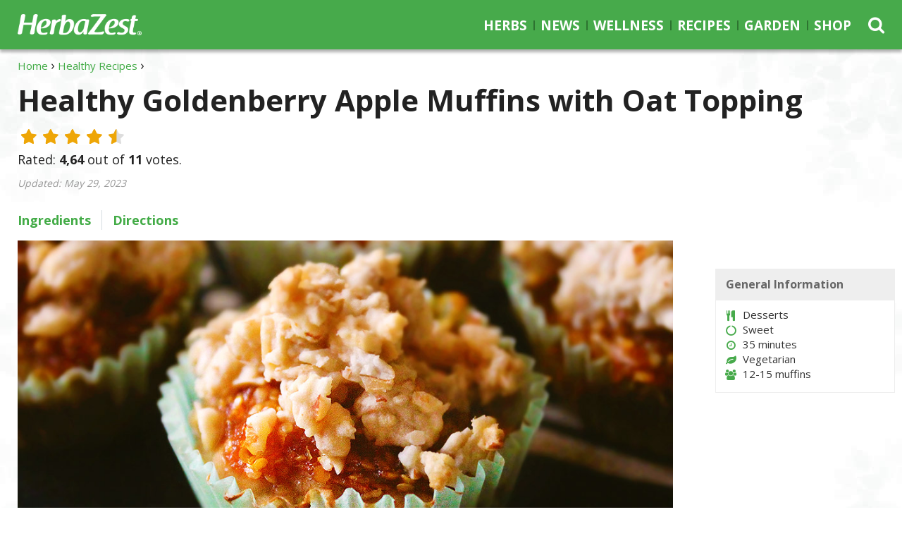

--- FILE ---
content_type: text/html; charset=utf-8
request_url: https://www.herbazest.com/recipes/healthy-goldenberry-apple-muffins-with-oat-topping
body_size: 10866
content:
<!DOCTYPE html>
  <html lang="en" data-page-url="recipes/healthy-goldenberry-apple-muffins-with-oat-topping" data-page-lang="en" data-page-type="normal" data-page-root-url="recipes" data-page-template="recipe" prefix="og: http://ogp.me/ns#">
  <head>
    <title>Healthy Goldenberry Apple Muffins with Oat Topping | HerbaZest</title>
    <meta charset="utf-8" />
    <meta http-equiv="Last-Modified" content="2023-05-29T16:32:12-04:00" />
    <meta http-equiv="Content-Type" content="text/html; charset=utf-8" />
    <meta http-equiv="X-Ua-Compatible" content="IE=edge" />
<!-- Google Tag Manager -->
<script>(function(w,d,s,l,i){w[l]=w[l]||[];w[l].push({'gtm.start':
new Date().getTime(),event:'gtm.js'});var f=d.getElementsByTagName(s)[0],
j=d.createElement(s),dl=l!='dataLayer'?'&l='+l:'';j.async=true;j.src=
'https://www.googletagmanager.com/gtm.js?id='+i+dl;f.parentNode.insertBefore(j,f);
})(window,document,'script','dataLayer','GTM-NQV7VKW');</script>
<!-- End Google Tag Manager -->
    <meta name="language" content="en" />
    <meta name="viewport" content="width=device-width, initial-scale=1, minimum-scale=1, maximum-scale=1, user-scalable=0" />
    <meta name="robots" content="index, follow" />
    <meta property="fb:app_id" content="736215043076361" />
    <meta itemprop="sourceOrganization" property="og:site_name" content="HerbaZest" />
    <meta property="og:type" content="article" />
    <meta property="og:title" itemprop="headline" content="Healthy Goldenberry Apple Muffins with Oat Topping" />
    <meta property="og:url" itemprop="url" content="https://www.herbazest.com/recipes/healthy-goldenberry-apple-muffins-with-oat-topping" />
    <meta property="og:description" name="description" content="The scent of apples with cinnamon will tickle your nostrils as soon as these goldenberry apple muffins hit the oven. Make a batch today and enjoy them throughout the week!" />
    <meta property="og:image" content="https://www.herbazest.com/imgs/8/7/d/853021/apple-goldenberry-cake-bites-with-oat-topping.jpg" />
    <meta property="og:image:alt" content="Healthy Goldenberry Apple Muffins with Oat Topping" />
    <meta property="og:image:secure_url" content="https://www.herbazest.com/imgs/8/7/d/853021/apple-goldenberry-cake-bites-with-oat-topping.jpg" />
    <meta property="og:image:width" content="1024" />
    <meta property="og:image:height" content="640" />
    <meta property="og:image:type" content="image/jpeg" />
    <meta itemprop="datePublished" content="2019-10-09T09:17:43-04:00" />
    <meta itemprop="dateModified" property="og:updated_time" name="lastmod" content="2023-05-29T16:32:12-04:00" />
    <meta name="twitter:card" content="summary_large_image" />
    <meta name="twitter:site" content="@Herbazest" />
    <meta name="twitter:title" content="Healthy Goldenberry Apple Muffins with Oat Topping" />
    <meta name="twitter:description" content="The scent of apples with cinnamon will tickle your nostrils as soon as these goldenberry apple muffins hit the oven. Make a batch today and enjoy them throughout the week!" />
    <meta name="twitter:image" content="https://www.herbazest.com/imgs/8/7/d/853021/apple-goldenberry-cake-bites-with-oat-topping.jpg" />
    <link rel="shortcut icon" href="https://www.herbazest.com/images/herbazest/icon/favicon.ico" />
    <link rel="canonical" href="https://www.herbazest.com/recipes/healthy-goldenberry-apple-muffins-with-oat-topping" />
    <link rel="publisher" href="https://plus.google.com/110057721217384121606" />
    <link rel="image_src" href="https://www.herbazest.com/imgs/8/7/d/853021/apple-goldenberry-cake-bites-with-oat-topping.jpg" />
    <link rel="alternate" hreflang="en" href="https://www.herbazest.com/recipes/healthy-goldenberry-apple-muffins-with-oat-topping" />
    <link rel="alternate" hreflang="es" href="https://www.herbazest.com/es/recetas/magdalenas-saludables-de-manzana-y-aguaymanto-con-avena" />
    <link rel="stylesheet" type="text/css" media="all" href="https://www.herbazest.com/css-min/key/a78404ecc120325982eeca87435f2de9a03b2477/t/1622064456" />
<link rel="stylesheet" type="text/css" media="all" href="https://www.herbazest.com/css/herbazest/layout_3.css?t=1729032473" />
    <script type="text/javascript" src="https://www.herbazest.com/js-min/key/6c5cb3f02b88c144e7f5bd344b5947bf1cb4aafb/t/1730219637"></script>
    <!-- HTML5 shim and Respond.js for IE8 support of HTML5 elements and media queries -->
    <!--[if lt IE 9]>
      <script src="https://oss.maxcdn.com/html5shiv/3.7.3/html5shiv.min.js"></script>
      <script src="https://oss.maxcdn.com/respond/1.4.2/respond.min.js"></script>
    <![endif]-->
                  <script type="text/javascript">
//<![CDATA[
(function(h,o,t,j,a,r){h.hj=h.hj||function(){(h.hj.q=h.hj.q||[]).push(arguments)};h._hjSettings={hjid:440893,hjsv:5};a=o.getElementsByTagName('head')[0];r=o.createElement('script');r.async=1;r.src=t+h._hjSettings.hjid+j+h._hjSettings.hjsv;a.appendChild(r);})(window,document,'//static.hotjar.com/c/hotjar-','.js?sv=');
//]]>
</script>
                </head>
    <body class="" data-spy="scroll">
                  <!-- Google Tag Manager -->
<noscript><iframe src="https://www.googletagmanager.com/ns.html?id=GTM-NQV7VKW" height="0" width="0" style="display:none;visibility:hidden"></iframe></noscript>
<!-- End Google Tag Manager -->
              
          
  <script type="application/ld+json">{"@context":"https://schema.org","@type":"AggregateRating","reviewCount":"11","ratingValue":"4.64","itemReviewed":{"@type":"Recipe","@id":"https://www.herbazest.com/recipes/healthy-goldenberry-apple-muffins-with-oat-topping#recipe","image":"https://www.herbazest.com/imgs/8/7/d/853021/apple-goldenberry-cake-bites-with-oat-topping.jpg","name":"Healthy Goldenberry Apple Muffins with Oat Topping"}}</script>

<script type="application/ld+json">{"@context":"https://schema.org","@type":"Recipe","name":"Healthy Goldenberry Apple Muffins with Oat Topping","image":"https://www.herbazest.com/imgs/8/7/d/853021/apple-goldenberry-cake-bites-with-oat-topping.jpg","dateModified":"2023-05-29T16:32:12-04:00","datePublished":"2019-10-09","@id":"https://www.herbazest.com/recipes/healthy-goldenberry-apple-muffins-with-oat-topping#recipe","description":"The scent of apples with cinnamon will tickle your nostrils as soon as these goldenberry apple muffins hit the oven. Make a batch today and enjoy them throughout the week!","author":{"@type":"Person","name":"HerbaZest"},"prepTime":"PT0S","cookTime":"PT35M","recipeYield":"12-15 muffins","recipeIngredient":["1 cup of HerbaZest Dried Goldenberries","2 cups of apple (shredded)","2/3 cups of honey (+ 2 TBSP)","1/4 cup of oat (old-fashioned)","2 cups of whole-wheat flour (+ 2 TBSP)","1 teaspoon of vanilla extract","3 teaspoons of ground cinnamon","2 teaspoons of baking soda","1/3 cup of coconut oil (+ 3 TBSP)","3 chicken egg","1 teaspoon of baking powder","Salt (a pinch)","1/3 cup of applesauce (unsweetened)"],"recipeInstructions":["Preheat the oven to 400 degrees F ( 200 degrees C). Meanwhile, hydrate the dried goldenberries by soaking them in hot water for five minutes","First, make your oat topping. In a small bowl, combine 3 tablespoons of melted coconut oil, 1/4 cup of oats, 2 tablespoons of flour, 1 teaspoon of cinnamon, and 2 tablespoons of honey. Mix well and set aside","In a large bowl, mix the flour, baking soda and powder, cinnamon, and salt","In another bowl, mix the coconut oil, vanilla extract, eggs, apple sauce, and drained goldenberries. Then add the mixture to the dry ingredients and mix well","Add the grated apples and give it a gentle mix","Divide the batter between the muffin tins (fill them to the top). If using the goldenberry jam, place a teaspoon on each muffin and then top them with the oat topping. Bake for about 20-25 minutes or until a toothpick inserted in the center comes out clean","Take out of the oven and cool completely before serving. Enjoy!"]}</script><div class="signup"><div class="container"><div class="grid"><div id="mc_embed_signup_top" class="receive-update-form-wrapper"> <img alt="ebook cover" class="hidden-xs hidden-sm" src="https://www.herbazest.com/images/herbazest/superfood.png" /><p>Sign up for our newsletter & get our free<br> Superfood E-book with <strong>50+ healthy recipes</strong></strong></p><form action="https://herbazest.us2.list-manage.com/subscribe/post?u=9d8f3288dbc54ddba825556c9&id=eb09c360eb&FORMLOC=TopBanner" method="post" id="mc-embedded-subscribe-form" name="mc-embedded-subscribe-form" class="validate" target="_blank" novalidate="novalidate"><div id="mc_embed_signup_scroll"><div id="mce-spinner" class="text-center" style="display:none"> <span class="fa fa-spinner fa-pulse fa-3x"></span></div><div id="mce-responses" class="clear"><div class="response" id="mce-error-response" style="display:none"></div><div class="response" id="mce-success-response" style="display:none"></div></div><div id="mce-fields"><div class="mc-field-group"><input type="text" value="" name="FNAME" class="required" id="mce-FNAME" placeholder="Name" aria-required="true"></div><div class="mc-field-group"><input type="email" value="" name="EMAIL" class="required email" id="mce-EMAIL" placeholder="Email" aria-required="true"></div><div style="position: absolute; left: -5000px;" aria-hidden="true"><input type="text" name="b_9d8f3288dbc54ddba825556c9_eb09c360eb" tabindex="-1" value=""></div><div class="clear" style="clear: none;float: left;"><button type="submit" value="Subscribe" name="subscribe" id="mc-embedded-subscribe" class="button"><span class="fa fa-long-arrow-right"></span></button></div></div></div></form></div></div></div><script type="text/javascript" src="https://www.herbazest.com/plugins/mailChimp/js/mc-validate.min.js"></script><script type='text/javascript'>(function($) {window.fnames = new Array(); window.ftypes = new Array();fnames[0]='EMAIL';ftypes[0]='email';fnames[1]='FNAME';ftypes[1]='text';fnames[2]='FORMLOC';ftypes[2]='text';}(jQuery));var $mcj = jQuery.noConflict(true);</script></div><header id="header" class="navbar-fixed-top" data-page-lang="en"><div class="header-top"><div id="headerNav" class="container"><div class="row"><div class="header-logo col-xs-7 col-md-2 col-lg-3"> <a href="https://www.herbazest.com" class="navbar-logo navbar-brand"><img alt="HerbaZest" src="https://www.herbazest.com/images/herbazest/herbazest-logo.png" height="43" width="252" /></a> <span class="tagline">Herbs and smart consumption</span></div><div class="header-options header-icons col-xs-5 col-md-1 col-md-push-9 col-lg-push-8"><div class="row"> <button type="button" class="navbar-toggle collapsed" data-toggle="collapse" data-target="#navbar" aria-expanded="false" aria-controls="navbar"> <span class="icon-bar icon-bar-top"></span> <span class="icon-bar"></span> <span class="icon-bar icon-bar-bottom"></span> </button> <span class="search-icon fa fa-search"></span><div class="search-container hidden-xs hidden-sm" data-template-form="f473b00d89e6b8ba03d61475308c5e7a"><form data-search-id="f473b00d89e6b8ba03d61475308c5e7a" name="search_render_template" id="search_render_template" action="https://www.herbazest.com/psearch" method="post"   autocomplete="off" data-search-form data-search-header ><div class="search-input-wrapper"> <input class="search-input" size="25" placeholder="Search for Herbs, Recipes..." required="required" type="text" name="search_render_template[text]" id="search_render_template_text" /> <input type="hidden" name="search_render_template[hash]" value="75e03230bd5f0a0efccc4936a9e4e672" id="search_render_template_hash" /><input type="hidden" name="search_render_template[lang]" value="en" id="search_render_template_lang" /> <button class="search-button fa fa-search" id="search-button" value="s" type="submit"></button></div><script type="text/javascript">
//<![CDATA[
jQuery(document).ready(function(){var tmpSearchForm = new SearchFormJavascript(); tmpSearchForm.send("f473b00d89e6b8ba03d61475308c5e7a", false);});
//]]>
</script></form></div></div></div><div class="navbar-container col-xs-12 col-md-9 col-md-pull-1 col-lg-8"> <nav class="navbar navbar-default"><div id="navbar" class="navbar-collapse collapse" aria-expanded="true"><ul class="nav navbar-nav navbar-right"><li class="dropdown-herbs"> <a href="https://www.herbazest.com/herbs" class="herbs">Herbs</a></li><li class="dropdown-news"> <a href="https://www.herbazest.com/news" class="news">News</a></li><li class="dropdown-wellness"> <a href="https://www.herbazest.com/wellness" class="wellness">Wellness</a></li><li class="dropdown-recipes"> <a href="https://www.herbazest.com/recipes" class="recipes">Recipes</a></li><li class="dropdown-garden"> <a href="https://www.herbazest.com/herb-garden" class="garden">Garden</a></li><li class="dropdown-shop"> <a href="https://shop.herbazest.com/" class="shop">Shop</a></li></ul></div> </nav></div></div><div class="row"><div class="search-container col-xs-12" data-template-form="4b3871350be74a01effd21f459ba8eb4"><form data-search-id="4b3871350be74a01effd21f459ba8eb4" name="search_render_template" id="search_render_template" action="https://www.herbazest.com/psearch" method="post"   autocomplete="off" data-search-form data-search-header ><div class="search-input-wrapper"> <input class="search-input" size="25" placeholder="Search for Herbs, Recipes..." required="required" type="text" name="search_render_template[text]" id="search_render_template_text" /> <input type="hidden" name="search_render_template[hash]" value="75e03230bd5f0a0efccc4936a9e4e672" id="search_render_template_hash" /><input type="hidden" name="search_render_template[lang]" value="en" id="search_render_template_lang" /> <button class="search-button fa fa-search hidden" id="search-button" value="s" type="submit"></button></div><script type="text/javascript">
//<![CDATA[
jQuery(document).ready(function(){var tmpSearchFormM = new SearchFormJavascript(); tmpSearchFormM.send("4b3871350be74a01effd21f459ba8eb4", true);});
//]]>
</script></form></div></div></div></div> </header> <main role="main" data-page-lang="en"><div class="jumbotron"><div class="container"><div class="hero-header"> <header><div class="breadcrumbs"><ul itemscope itemtype="https://schema.org/BreadcrumbList" class="breadcrumbs-list"><li itemprop="itemListElement" itemscope itemtype="https://schema.org/ListItem" class="item"> <a href="https://www.herbazest.com" itemtype="https://schema.org/Thing" itemprop="item"><span itemprop="name">Home</span><meta itemprop="position" content="1" /></a></li><li itemprop="itemListElement" itemscope itemtype="https://schema.org/ListItem" class="item"> <a href="https://www.herbazest.com/recipes" itemtype="https://schema.org/Thing" itemprop="item"><span itemprop="name">Healthy Recipes</span><meta itemprop="position" content="2" /></a></li></ul></div><h1>Healthy Goldenberry Apple Muffins with Oat Topping</h1> </header> <span id="anchor-rating" class="anchor"></span><script src="https://www.google.com/recaptcha/api.js?render=6Ldx3qEaAAAAAMgeIR3IdDPAsj80FomkQ7KrqUB-"></script><script>
  var setCaptchaToken = function() {
    // do request for recaptcha token
    // response is promise with passed token
    grecaptcha.execute('6Ldx3qEaAAAAAMgeIR3IdDPAsj80FomkQ7KrqUB-', {action:'validate_captcha'})
      .then(function(token) {
        // add token value to form
        document.getElementById('g-recaptcha-response-rate-5302').value = token;
    });
  }
  grecaptcha.ready(function() {
    setCaptchaToken();
  });
  setInterval( setCaptchaToken, 2 * 60 * 1000 );
</script><div class="ns-rating-page-rate" id="ns-rating-page-rate-div-5302"><div id="ns-rating-rating-container-5302" class="ns-rating-rating"><p class="ns-rating-div-loader ns-rating-loading"> <span class="fa fa-spinner fa-pulse fa-3x"></span></p><form method="post" id="ns-rating-page-rate-5302" class="ns-rating-form"> <span class="ns-rating-fieldset"> <input type="radio" id="star5-5302" name="rate5302" value="5" /><label class = "ns-rating-full" for="star5-5302" title="Perfect - 5 stars"></label> <input type="radio" id="star4half-5302" name="rate5302" value="4.5" /><label class="ns-rating-half" for="star4half-5302" title="Excellent - 4.5 stars"></label> <input type="radio" id="star4-5302" name="rate5302" value="4" /><label class = "ns-rating-full" for="star4-5302" title="Very Good - 4 stars"></label> <input type="radio" id="star3half-5302" name="rate5302" value="3.5" /><label class="ns-rating-half" for="star3half-5302" title="Good - 3.5 stars"></label> <input type="radio" id="star3-5302" name="rate5302" value="3" /><label class = "ns-rating-full" for="star3-5302" title="Average - 3 stars"></label> <input type="radio" id="star2half-5302" name="rate5302" value="2.5" /><label class="ns-rating-half" for="star2half-5302" title="More than enough - 2.5 stars"></label> <input type="radio" id="star2-5302" name="rate5302" value="2" /><label class = "ns-rating-full" for="star2-5302" title="Poor - 2 stars"></label> <input type="radio" id="star1half-5302" name="rate5302" value="1.5" /><label class="ns-rating-half" for="star1half-5302" title="Very Poor - 1.5 stars"></label> <input type="radio" id="star1-5302" name="rate5302" value="1" /><label class = "ns-rating-full" for="star1-5302" title="Awful - 1 star"></label> <input type="radio" id="starhalf-5302" name="rate5302" value="0.5" /><label class="ns-rating-half" for="starhalf-5302" title="Very Awful - 0.5 stars"></label> </span> <input type="hidden" id="page-id-5302" name="page_id" value="5302" /> <input type="hidden" id="rate-id-place-5302" name="rate_id" value="4,64" /> <input type="hidden" id="g-recaptcha-response-rate-5302" name="g-recaptcha-response-rate" value="" /></form><p class="ns-rating-rate-info hidden" id="ns-rating-rate-info-5302"> <span class="ns-rating-rate ns-rating-rate-label5302">Rated: </span><strong class="ns-rating-rate ns-rating-rate5302">4,64</strong> <span class="ns-rating-rate ns-rating-rate-label5302">out of </span><strong class="ns-rating-rate-count ns-rating-rate-count5302">11</strong> <span class="ns-rating-rate-vote ns-rating-rate-label5302 ns-rating-rate-vote5302">votes.</span></p></div></div><p class="writer-reviewer"> Updated: May 29, 2023</p></div></div></div><div class="container navigation-bar"> <nav id="anchor-menu" class="anchornav home-links"><ul class="list-inline"><li><a href="#ingredients" data-anchor="self">Ingredients</a></li><li><a href="#directions" data-anchor="self">Directions</a></li></ul> </nav></div> <span id="menu-start"></span> <section class="section intro bshad xlight-bg"><div class="container"><div class="row"><div class="col-xs-12 col-lg-9 main-figure"><figure><img data-img-width="100%" alt="Apple Goldenberry Cake Bites with Oat Topping" data-class="imgb15ceb09b66a422404bfec9ae316ccf3" data-decision-size="lesswidth" src="https://www.herbazest.com/imgs/8/7/d/853021/apple-goldenberry-cake-bites-with-oat-topping.jpg" height="640" width="1024" /></figure></div><div class="col-xs-12 col-lg-3 quick-facts"><div class="boxb" data-component-id="958602fd15a867b7cdd4331076544a90"><div class="boxb-title">General Information</div><div class="boxb-desc"><ul data-columns=">1" class="box-items box-items-recipe"><li data-attribute="cutlery"> <span class="boxb-item-title-icon fa fa-cutlery"></span> Desserts</li><li data-attribute="circle-o-notch"> <span class="boxb-item-title-icon fa fa-circle-o-notch"></span> Sweet</li><li data-attribute="clock-o"> <span class="boxb-item-title-icon fa fa-clock-o"></span> 35 minutes</li><li data-attribute="leaf"> <span class="boxb-item-title-icon fa fa-leaf"></span> Vegetarian</li><li data-attribute="users"> <span class="boxb-item-title-icon fa fa-users"></span> 12-15 muffins</li></ul></div></div><div class="h1 main-printing-title hidden" data-title="Healthy Goldenberry Apple Muffins with Oat Topping"></div></div></div></div> </section> <span id="section-start"></span> <article class="article container global"><div class="page-content content-ingredients"> <span id="ingredients" class="anchor" data-anchor-type="ingredients"></span> <section class="dividers normal"><div class="section-header" data-section-type="ingredients"><h2 class="section-title">Ingredients</h2></div><div id="section-ingredients" class="row section-content in section-ingredients-slider"><div class="section-inner"><div class="col-xs-12 content-text"><link rel="stylesheet" type="text/css" media="screen" href="https://www.herbazest.com/plugins/advertisingPlugin/css/sly.css" /><script type="text/javascript" src="https://www.herbazest.com/plugins/advertisingPlugin/js/jquery.sly.min.js"></script><div class="list_grid-ingredients-images" advertising-sly-orientation="horizontal"><div class="list_grid-ingredients-images-frame" advertising-sly-frame data-ingredients-count=">5"><ul class="list-unstyled list_grid-ingredients-images-list"><li class="item"><div class="item-image"> <figure> <a href="https://shop.herbazest.com/products/dried-goldenberries"><img alt="Dried Goldenberries" data-temp="https://www.herbazest.com/images/herbazest/grey.gif" data-load="lazy" src="https://www.herbazest.com/images/herbazest/grey.gif" data-src="https://www.herbazest.com/imgs/c/a/6/656893/dried-goldenberries-index.jpg" /></a> <a href="https://shop.herbazest.com/products/dried-goldenberries" class="item__title">Dried Goldenberries</a> </figure></div></li><li class="item"><div class="item-image"> <figure> <a href="https://www.herbazest.com/herbs/apple"><img alt="Apple" data-temp="https://www.herbazest.com/images/herbazest/grey.gif" data-load="lazy" src="https://www.herbazest.com/images/herbazest/grey.gif" data-src="https://www.herbazest.com/imgs/1/f/3/71752/apple_main_index.jpg" /></a> <a href="https://www.herbazest.com/herbs/apple" class="item__title">Apple</a> </figure></div></li><li class="item"><div class="item-image"> <figure> <img alt="Honey" data-temp="https://www.herbazest.com/images/herbazest/grey.gif" data-load="lazy" src="https://www.herbazest.com/images/herbazest/grey.gif" data-src="https://www.herbazest.com/imgs/b/6/0/64113/honey-index.jpg" /><div class="item__title">Honey</div> </figure></div></li><li class="item"><div class="item-image"> <figure> <a href="https://www.herbazest.com/herbs/oats"><img alt="Oat" data-temp="https://www.herbazest.com/images/herbazest/grey.gif" data-load="lazy" src="https://www.herbazest.com/images/herbazest/grey.gif" data-src="https://www.herbazest.com/imgs/4/a/d/715152/oats-index.jpg" /></a> <a href="https://www.herbazest.com/herbs/oats" class="item__title">Oat</a> </figure></div></li><li class="item"><div class="item-image"> <figure> <img alt="Whole-wheat flour" data-temp="https://www.herbazest.com/images/herbazest/grey.gif" data-load="lazy" src="https://www.herbazest.com/images/herbazest/grey.gif" data-src="https://www.herbazest.com/imgs/b/7/d/110288/whole-wheat-flour-index.jpg" /><div class="item__title">Whole-wheat flour</div> </figure></div></li><li class="item"><div class="item-image"> <figure> <img alt="Vanilla extract" data-temp="https://www.herbazest.com/images/herbazest/grey.gif" data-load="lazy" src="https://www.herbazest.com/images/herbazest/grey.gif" data-src="https://www.herbazest.com/imgs/4/2/a/35966/vanilla-extract-index.jpg" /><div class="item__title">Vanilla extract</div> </figure></div></li><li class="item"><div class="item-image"> <figure> <img alt="Ground cinnamon" data-temp="https://www.herbazest.com/images/herbazest/grey.gif" data-load="lazy" src="https://www.herbazest.com/images/herbazest/grey.gif" data-src="https://www.herbazest.com/imgs/8/1/c/149058/ground-cinnamon-index.jpg" /><div class="item__title">Ground cinnamon</div> </figure></div></li><li class="item"><div class="item-image"> <figure> <img alt="Baking soda" data-temp="https://www.herbazest.com/images/herbazest/grey.gif" data-load="lazy" src="https://www.herbazest.com/images/herbazest/grey.gif" data-src="https://www.herbazest.com/imgs/0/4/5/75212/baking-soda-index.jpg" /><div class="item__title">Baking soda</div> </figure></div></li><li class="item"><div class="item-image"> <figure> <img alt="Coconut oil" data-temp="https://www.herbazest.com/images/herbazest/grey.gif" data-load="lazy" src="https://www.herbazest.com/images/herbazest/grey.gif" data-src="https://www.herbazest.com/imgs/9/f/0/325496/coconut-oil-index.jpg" /><div class="item__title">Coconut oil</div> </figure></div></li><li class="item"><div class="item-image"> <figure> <img alt="Chicken Eggs" data-temp="https://www.herbazest.com/images/herbazest/grey.gif" data-load="lazy" src="https://www.herbazest.com/images/herbazest/grey.gif" data-src="https://www.herbazest.com/imgs/a/d/6/74322/chicken-eggs-index.jpg" /><div class="item__title">Chicken eggs</div> </figure></div></li><li class="item"><div class="item-image"> <figure> <img alt="Baking powder" data-temp="https://www.herbazest.com/images/herbazest/grey.gif" data-load="lazy" src="https://www.herbazest.com/images/herbazest/grey.gif" data-src="https://www.herbazest.com/imgs/0/1/4/25957/baking-powder-index.jpg" /><div class="item__title">Baking powder</div> </figure></div></li><li class="item"><div class="item-image"> <figure> <img alt="Salt" data-temp="https://www.herbazest.com/images/herbazest/grey.gif" data-load="lazy" src="https://www.herbazest.com/images/herbazest/grey.gif" data-src="https://www.herbazest.com/imgs/c/e/b/85221/salt-index.jpg" /><div class="item__title">Salt</div> </figure></div></li><li class="item"><div class="item-image"> <figure> <img alt="Applesauce" data-temp="https://www.herbazest.com/images/herbazest/grey.gif" data-load="lazy" src="https://www.herbazest.com/images/herbazest/grey.gif" data-src="https://www.herbazest.com/imgs/d/c/3/249067/apple-sauce-index.jpg" /><div class="item__title">Applesauce</div> </figure></div></li></ul></div><div class="advertising-sly-controls advertising-sly-left" advertising-sly-controls> <button class="advertising-sly-control-button" advertising-sly-controls-prev><span class="fa fa-chevron-left"></span></button></div><div class="advertising-sly-controls advertising-sly-right" advertising-sly-controls> <button class="advertising-sly-control-button" advertising-sly-controls-next><span class="fa fa-chevron-right"></span></button></div></div><script type="text/javascript" src="https://www.herbazest.com/js/herbazest/sly.min.js"></script></div></div></div><div class="section-ingredients section-ingredients__recipes"><div class="section-content in"><div class="row section-inner"><div class="col-xs-12 content-text"><ul class="list-unstyled list_grid-ingredients" data-ingredients data-ingredients-count="2"><li class="item" data-item data-checked>1 cup of HerbaZest <a href="https://shop.herbazest.com/products/dried-goldenberries" data-type="product">Dried Goldenberries</a></li><li class="item" data-item data-checked>2 cups of <a href="https://www.herbazest.com/herbs/apple" data-type="normal">apple</a> <span class="ingredient-notes">(shredded)</span></li><li class="item" data-item data-checked>2/3 cups of honey <span class="ingredient-notes">(+ 2 TBSP)</span></li><li class="item" data-item data-checked>1/4 cup of <a href="https://www.herbazest.com/herbs/oats" data-type="normal">oat</a> <span class="ingredient-notes">(old-fashioned)</span></li><li class="item" data-item data-checked>2 cups of whole-wheat flour <span class="ingredient-notes">(+ 2 TBSP)</span></li><li class="item" data-item data-checked>1 teaspoon of vanilla extract</li><li class="item" data-item data-checked>3 teaspoons of ground cinnamon</li><li class="item" data-item data-checked>2 teaspoons of baking soda</li><li class="item" data-item data-checked>1/3 cup of coconut oil <span class="ingredient-notes">(+ 3 TBSP)</span></li><li class="item" data-item data-checked>3 chicken egg</li><li class="item" data-item data-checked>1 teaspoon of baking powder</li><li class="item" data-item data-checked>Salt <span class="ingredient-notes">(a pinch)</span></li><li class="item" data-item data-checked>1/3 cup of applesauce <span class="ingredient-notes">(unsweetened)</span></li></ul></div></div></div></div> </section></div><div class="central"><div class="leftside"></div><div class="page-content"> <span id="directions" class="anchor" data-anchor-type="direction"></span> <section class="row dividers normal section-dividers-direction"><div class="section-header" data-section-type="direction"><h2 class="section-title">Directions</h2></div><div id="section-directions" class="section-content section-direction in"><div class="section-inner"><div class="col-xs-12 col-lg-9 content-text"><br><p>The scent of apples with cinnamon will tickle your nostrils as soon as these goldenberry apple muffins hit the oven. They are both delicious and healthy as they contain wholesome ingredients and no refined sugar. Apples, which are rich in <strong>dietary fiber and antioxidants</strong>, share their natural sweetness, while <a href="https://www.herbazest.com/herbs/goldenberry" data-ctype="link">goldenberries</a> offer an exotic flavor and <strong>key nutrients</strong>, like potassium or vitamin A. And if that wasn't enough deliciousness, these goldenberry apple muffins are crowned with an aromatic cinnamon oat topping that adds texture and flavor.</p><div data-component-type="direction" data-component-position=""><ol data-directions-count="7"><li>Preheat the oven to 400 degrees F ( 200 degrees C). Meanwhile, hydrate the dried goldenberries by soaking them in hot water for five minutes.</li><li>First, make your oat topping. In a small bowl, combine 3 tablespoons of melted coconut oil, 1/4 cup of oats, 2 tablespoons of flour, 1 teaspoon of cinnamon, and 2 tablespoons of honey. Mix well and set aside.<span class="direction-time">(3 minutes)</span></li><li>In a large bowl, mix the flour, baking soda and powder, cinnamon, and salt.<span class="direction-time">(2 minutes)</span></li><li>In another bowl, mix the coconut oil, vanilla extract, eggs, apple sauce, and drained goldenberries. Then add the mixture to the dry ingredients and mix well.<span class="direction-time">(3 minutes)</span></li><li>Add the grated apples and give it a gentle mix.<span class="direction-time">(2 minutes)</span></li><li>Divide the batter between the muffin tins (fill them to the top). If using the goldenberry jam, place a teaspoon on each muffin and then top them with the oat topping. Bake for about 20-25 minutes or until a toothpick inserted in the center comes out clean.<span class="direction-time">(25 minutes)</span></li><li>Take out of the oven and cool completely before serving. Enjoy!</li></ol></div><p>These healthy apple muffins with dried goldenberries will hold fresh for a few days when kept in the fridge in an airtight container.</p></div></div></div> </section> <section class="row dividers"><div id="section-ads" class="section-content collapse in section-advertisement" aria-expanded="true"><div class="section-inner"><div class="col-xs-12 col-lg-9 content-text"><div class="advertisement adwrap"><div class="adline"></div><div class="adheading adhead"><span>Advertisement</span></div><div class="adcontent row"><div class="col-xs-12 adbanner"> <figure> <a href="https://www.amazon.com/Goldenberries-Dried-Organic-Healthful-Delicious/dp/product/B07CC4BLXL/ref=as_li_tl?ie=UTF8&amp;tag=herbazest-20&amp;camp=1789&amp;creative=9325&amp;linkCode=as2&amp;creativeASIN=B07CC4BLXL&amp;linkId=d9729f9ed533aa0264e95f25c76e1010" id="banHrefMHc802d0467194e52eea8592b0bf944ed3" rel="nofollow" target="_blank" class="DriedGoldenberries(amazon)-AMZ-Banner-D adlink"><img id="banImgMHc802d0467194e52eea8592b0bf944ed3" class="ad980 hidden-xs" alt="" data-temp="https://www.herbazest.com/images/herbazest/grey.gif" data-load="lazy" src="https://www.herbazest.com/images/herbazest/grey.gif" data-src="https://www.herbazest.com/uploads/banners/f/9/9/188/hbz-banner-dried-goldenberries-amz.png" height="212" width="848" /></a> <a href="https://www.amazon.com/Goldenberries-Dried-Organic-Healthful-Delicious/dp/product/B07CC4BLXL/ref=as_li_tl?ie=UTF8&amp;tag=herbazest-20&amp;camp=1789&amp;creative=9325&amp;linkCode=as2&amp;creativeASIN=B07CC4BLXL&amp;linkId=d9729f9ed533aa0264e95f25c76e1010" id="banHrefMVc802d0467194e52eea8592b0bf944ed3" class="DriedGoldenberries(amazon)-AMZ-Banner-M adlink" rel="nofollow" target="_blank"><img id="banImgMVc802d0467194e52eea8592b0bf944ed3" class="ad400 visible-xs" alt="" data-temp="https://www.herbazest.com/images/herbazest/grey.gif" data-load="lazy" src="https://www.herbazest.com/images/herbazest/grey.gif" data-src="https://www.herbazest.com/uploads/banners/f/9/9/188/hbz-banner-dried-goldenberries-mob-amz-vertical.png" height="400" width="351" /></a> </figure></div></div><div class="adline"></div></div></div></div></div> </section><aside class="row social-bar"><div class="col-xs-12 col-lg-9 content-text"><ul class="list-inline"><li class="social-bar-print"><a id="Printf40a3e8792c7bcfe1a4d2ccd40542fcb" title="Print this page" class="share-button print" rel="nofollow" href="javascript:void(0)" onclick="window.print(); return false;">Print</a></li><li class="social-bar-email"><a id="Emailf40a3e8792c7bcfe1a4d2ccd40542fcb" title="Email this page" class="share-button email" rel="nofollow" href="mailto:?subject=Healthy%20Goldenberry%20Apple%20Muffins%20with%20Oat%20Topping%20-%20HerbaZest.com&amp;body=The%20scent%20of%20apples%20with%20cinnamon%20will%20tickle%20your%20nostrils%20as%20soon%20as%20these%20goldenberry%20apple%20muffins%20hit%20the%20oven.%20Make%20a%20batch%20today%20and%20enjoy%20them%20throughout%20the%20week%21%0D%0Dhttps%3A%2F%2Fwww.herbazest.com%2Frecipes%2Fhealthy-goldenberry-apple-muffins-with-oat-topping">Email</a></li><li class="social-bar-facebook"><a href="https://www.facebook.com/sharer/sharer.php?u=https://www.herbazest.com/recipes/healthy-goldenberry-apple-muffins-with-oat-topping" id="FBf40a3e8792c7bcfe1a4d2ccd40542fcb" title="Share on Facebook" data-analytics-social="facebook" class="share-button facebook" rel="nofollow">Share</a></li><script type="text/javascript">
//<![CDATA[
jQuery('#FBf40a3e8792c7bcfe1a4d2ccd40542fcb').on('click', function(event){event.preventDefault();InsightJavascript.performClick($(this), 'tjH3qjZ*I0VPk*AaXt*mEyJeVvykF8sZyIQgyuYwN3s|', '7xK_q_G9JS8GJfvouYx_Jw8KCCKjTKuK1lcmL7upQ/o|', 'ifuvfmFQEnAjHnMM9tPqR33Bh49000j3GdpK_IJ7z3A|');})
//]]>
</script><li class="social-bar-twitter"><a href="https://twitter.com/intent/tweet?text=Healthy Goldenberry Apple Muffins with Oat Topping&amp;url=https://www.herbazest.com/recipes/healthy-goldenberry-apple-muffins-with-oat-topping&amp;via=Herbazest&amp;hashtags=HerbaZest,HealthyRecipe,Apple,Goldenberry,Muffins" id="TWf40a3e8792c7bcfe1a4d2ccd40542fcb" title="Share on Twitter" data-analytics-social="twitter" class="share-button twitter" rel="nofollow">Tweet</a></li><script type="text/javascript">
//<![CDATA[
jQuery('#TWf40a3e8792c7bcfe1a4d2ccd40542fcb').on('click', function(event){event.preventDefault();InsightJavascript.performClick($(this), 'tjH3qjZ*I0VPk*AaXt*mEyJeVvykF8sZyIQgyuYwN3s|', '7xK_q_G9JS8GJfvouYx_Jw8KCCKjTKuK1lcmL7upQ/o|', '936UwjvzIQrK8jJvTgAajKsqGTL7sjerOyQeQgNlIIU|');})
//]]>
</script><li class="social-bar-pinterest"><a href="https://www.pinterest.com/pin/create/button/?description=The scent of apples with cinnamon will tickle your nostrils as soon as these goldenberry apple muffins hit the oven. Make a batch today and enjoy them throughout the week!&amp;media=https://www.herbazest.com/imgs/8/7/d/853021/apple-goldenberry-cake-bites-with-oat-topping.jpg&amp;url=https://www.herbazest.com/recipes/healthy-goldenberry-apple-muffins-with-oat-topping" id="PIf40a3e8792c7bcfe1a4d2ccd40542fcb" title="Share on Pinterest" data-analytics-social="pinterest" class="share-button pinterest" rel="nofollow">Pin</a></li><script type="text/javascript">
//<![CDATA[
jQuery('#PIf40a3e8792c7bcfe1a4d2ccd40542fcb').on('click', function(event){event.preventDefault();InsightJavascript.performClick($(this), 'tjH3qjZ*I0VPk*AaXt*mEyJeVvykF8sZyIQgyuYwN3s|', '7xK_q_G9JS8GJfvouYx_Jw8KCCKjTKuK1lcmL7upQ/o|', 'Itt9i5OKNT1mh3JnTUJrlGHDeYluVk2isxoAll9tsW0|');})
//]]>
</script></ul><hr></div> </aside> <aside class="row rating-bar"><div class="col-xs-12 col-lg-9 content-text"> <span class="fa fa-star"></span> <a id="rate_this_page" href="#anchor-rating">Rate this Recipe</a> <span class="fa fa-star"></span><script>
     $('#rate_this_page').on('click', function(e) {
       e.preventDefault();
       var $fieldset = $('.ns-rating-fieldset');
       if ($fieldset.length) {
         $fieldset.find('.rating-pointer').remove();
         $fieldset.removeClass('do-rate');
         $fieldset.addClass('do-rate');
         $fieldset.prepend('<span aria-hidden="true" style="float: right;position: relative;top: 13px;margin-left: 10px;" class="fa fa-hand-o-left fa-lg rating-pointer"></span>');
         window.location.href = $(this).attr('href');
       }
     });
    </script></div> </aside></div></div> </article> <span id="menu-stop"></span> <section class="list-related grey-bg shadow-bg"><div class="container"><div class="list_grid-related"><div class="list_grid-related-header"><div class="list_grid-related-title">More:</div></div><div class="row list_grid-related-list"><ul class="list-unstyled col-xs-12"><li class="archive"> <figure> <a href="https://www.herbazest.com/herbs/apple/recipes"><img alt="Apple" data-temp="https://www.herbazest.com/images/herbazest/grey.gif" data-load="lazy" src="https://www.herbazest.com/images/herbazest/grey.gif" data-src="https://www.herbazest.com/imgs/1/f/3/71752/apple_main_index.jpg" /></a><div><a href="https://www.herbazest.com/herbs/apple/recipes">Apple Recipes</a></div> </figure></li><li class="archive"> <figure> <a href="https://www.herbazest.com/herbs/oats/recipes"><img alt="Oat" data-temp="https://www.herbazest.com/images/herbazest/grey.gif" data-load="lazy" src="https://www.herbazest.com/images/herbazest/grey.gif" data-src="https://www.herbazest.com/imgs/4/a/d/715152/oats-index.jpg" /></a><div><a href="https://www.herbazest.com/herbs/oats/recipes">Oats Recipes</a></div> </figure></li><li class="archive"> <figure> <a href="https://www.herbazest.com/herbs/goldenberry/recipes"><img alt="Goldenberry" data-temp="https://www.herbazest.com/images/herbazest/grey.gif" data-load="lazy" src="https://www.herbazest.com/images/herbazest/grey.gif" data-src="https://www.herbazest.com/imgs/4/d/a/61643/goldenberry-main-index.jpg" /></a><div><a href="https://www.herbazest.com/herbs/goldenberry/recipes">Goldenberry Recipes</a></div> </figure></li></ul></div></div></div></section> <section class="list-popular shadow-bg"><div class="container"><div class="list_grid"><div class="list_grid-header"><div class="list_grid-title">More Desserts</div> <span class="show_more"><a href="https://www.herbazest.com/recipes">Discover more recipes</a></span></div><div class="row list_grid-list one-row"><div class="col-xs-12 col-sm-6 col-md-4 col-lg-3 item"> <figure> <a href="https://www.herbazest.com/recipes/flourless-apple-chocolate-cakes"><img alt="Flourless Apple Chocolate Cakes" data-temp="https://www.herbazest.com/images/herbazest/grey.gif" data-load="lazy" src="https://www.herbazest.com/images/herbazest/grey.gif" data-src="https://www.herbazest.com/imgs/e/1/0/986500/flourless-apple-chocolate-cakes-index.jpg" /></a><div> <a href="https://www.herbazest.com/recipes/flourless-apple-chocolate-cakes">Flourless Apple Chocolate Cakes</a></div> </figure></div><div class="col-xs-12 col-sm-6 col-md-4 col-lg-3 item"> <figure> <a href="https://www.herbazest.com/recipes/lucuma-vegan-ice-cream"><img alt="Lucuma Vegan Ice Cream" data-temp="https://www.herbazest.com/images/herbazest/grey.gif" data-load="lazy" src="https://www.herbazest.com/images/herbazest/grey.gif" data-src="https://www.herbazest.com/imgs/d/d/3/448985/lucuma-vegan-ice-cream-index.jpg" /></a><div> <a href="https://www.herbazest.com/recipes/lucuma-vegan-ice-cream">Lucuma Vegan Ice Cream</a></div> </figure></div><div class="col-xs-12 col-sm-6 col-md-4 col-lg-3 item"> <figure> <a href="https://www.herbazest.com/recipes/acai-strawberry-cottage-cheese-ice-cream"><img alt="Acai Strawberry Cottage Cheese Ice Cream" data-temp="https://www.herbazest.com/images/herbazest/grey.gif" data-load="lazy" src="https://www.herbazest.com/images/herbazest/grey.gif" data-src="https://www.herbazest.com/imgs/c/9/c/978410/acai-strawberry-cottage-cheese-ice-cream-index.jpg" /></a><div> <a href="https://www.herbazest.com/recipes/acai-strawberry-cottage-cheese-ice-cream">Acai Strawberry Cottage Cheese Ice Cream</a></div> </figure></div><div class="col-xs-12 col-sm-6 col-md-4 col-lg-3 item"> <figure> <a href="https://www.herbazest.com/recipes/coconut-milk-strawberry-acai-ice-cream"><img alt="Coconut Milk Strawberry Acai Ice Cream" data-temp="https://www.herbazest.com/images/herbazest/grey.gif" data-load="lazy" src="https://www.herbazest.com/images/herbazest/grey.gif" data-src="https://www.herbazest.com/imgs/3/5/8/571964/coconut-milk-strawberry-acai-ice-cream-index.jpg" /></a><div> <a href="https://www.herbazest.com/recipes/coconut-milk-strawberry-acai-ice-cream">Coconut Milk Strawberry Acai Ice Cream</a></div> </figure></div></div></div></div> </section> </main> <footer id="footer" role="contentinfo" data-page-lang="en"><div class="footer section grey-bg"><div class="container"><div class="row"><div class="col-lg-3 col-lg-offset-1 col-sm-4"><ul class="footer-links"><li><a href="https://www.herbazest.com/about">About</a></li><li><a href="https://www.herbazest.com/contact-us">Contact Us</a></li><li><a href="https://www.herbazest.com/privacy-policy">Privacy</a></li><li><a href="https://www.herbazest.com/terms-of-use">Terms of Use</a></li><li><a href="https://www.herbazest.com/sitemap">Sitemap</a></li></ul></div><div class="col-lg-3 col-sm-3 col-sm-push-5 col-lg-push-4"><p class="footer-title">Find us on</p><ul class="social-links"><li> <a href="https://www.facebook.com/Herbazest" target="_blank" rel="me"> <span class="fa-stack fa-lg facebook"> <span class="fa fa-circle fa-stack-2x"></span> <span class="fa fa-facebook fa-stack-1x fa-inverse"></span> </span> </a></li><li> <a href="https://twitter.com/herbazest" target="_blank" rel="me"> <span class="fa-stack fa-lg twitter"> <span class="fa fa-circle fa-stack-2x"></span> <span class="fa fa-twitter fa-stack-1x fa-inverse"></span> </span> </a></li><li> <a href="https://www.pinterest.com/herbazest/" target="_blank" rel="me"> <span class="fa-stack fa-lg pinterest"> <span class="fa fa-circle fa-stack-2x"></span> <span class="fa fa-pinterest-p fa-stack-1x fa-inverse"></span> </span> </a></li><li> <a href="https://www.youtube.com/herbazest/" target="_blank" rel="me"> <span class="fa-stack fa-lg youtube"> <span class="fa fa-circle fa-stack-2x"></span> <span class="fa fa-youtube-play fa-stack-1x fa-inverse"></span> </span> </a></li><li> <a href="https://www.instagram.com/herbazest/" target="_blank" rel="me"> <span class="fa-stack fa-lg instagram"> <span class="fa fa-circle fa-stack-2x"></span> <span class="fa fa-instagram fa-stack-1x fa-inverse"></span> </span> </a></li></ul><ul class="i18n list-unstyled list-inline"><li><div class="dropdown"> <button class="btn btn-language dropdown-toggle" type="button" id="dropdownI18n" data-toggle="dropdown" aria-haspopup="true" aria-expanded="false">English <span class="caret"></span></button><ul class="dropdown-menu" aria-labelledby="dropdownI18n"><li> <a class="not-active" href="#">English</a></li><li> <a href="https://www.herbazest.com/es/recetas/magdalenas-saludables-de-manzana-y-aguaymanto-con-avena">Español</a></li></ul></div></li></ul></div><div class="col-lg-4 col-sm-5 col-sm-pull-3"><p class="footer-title">Receive Our Updates</p><link href="//cdn-images.mailchimp.com/embedcode/classic-10_7.css" rel="stylesheet" type="text/css" /><link rel="stylesheet" type="text/css" media="screen" href="https://www.herbazest.com/plugins/mailChimp/css/subscribe.css" /><div id="mc_embed_signup" class="footer-form receive-update-form-wrapper"><form action="https://herbazest.us2.list-manage.com/subscribe/post?u=9d8f3288dbc54ddba825556c9&id=eb09c360eb&FORMLOC=Footer" method="post" id="mc-embedded-subscribe-form" name="mc-embedded-subscribe-form" class="validate" target="_blank" novalidate><div id="mc_embed_signup_scroll"><div id="mce-spinner" class="text-center" style="display:none"> <span class="fa fa-spinner fa-pulse fa-3x"></span></div><div id="mce-responses" class="clear"><div class="response" id="mce-error-response" style="display:none"></div><div class="response" id="mce-success-response" style="display:none"></div></div><div id="mce-fields"><div class="mc-field-group"> <input type="text" value="" name="FNAME" class="required" id="mce-FNAME" placeholder="Name"></div><div class="mc-field-group"> <input type="email" value="" name="EMAIL" class="required email" id="mce-EMAIL" placeholder="Email"></div><div style="position: absolute; left: -5000px;" aria-hidden="true"><input type="text" name="b_9d8f3288dbc54ddba825556c9_eb09c360eb" tabindex="-1" value=""></div><div class="clear"><input type="submit" value="Subscribe" name="subscribe" id="mc-embedded-subscribe" class="button"></div></div></div></form></div><script type="text/javascript" src="https://www.herbazest.com/plugins/mailChimp/js/mc-validate.min.js"></script><script type='text/javascript'>(function($) {window.fnames = new Array(); window.ftypes = new Array();fnames[0]='EMAIL';ftypes[0]='email';fnames[1]='FNAME';ftypes[1]='text';fnames[2]='FORMLOC';ftypes[2]='text';}(jQuery));var $mcj = jQuery.noConflict(true);</script></div><div class="col-lg-1"></div></div><div class="footer-bottom"><p class="copyright">&copy;Copyright 2025. <a href="https://www.herbazest.com">HerbaZest.com</a>. All Rights Reserved.</p><p class="disclaimer"><strong>DISCLAIMER:</strong> Information provided for educational purposes only. It has not been evaluated by the FDA. It's based on pharmacological records, scientific research, traditional knowledge, and historical data. HerbaZest.com is not responsible for the accuracy of the information.</p></div></div></div> </footer>        <script type="text/javascript">
//<![CDATA[
var Url404 = "https://www.herbazest.com/404";
//]]>
</script>
    <script type="text/javascript">
//<![CDATA[
var Url500 = "https://www.herbazest.com/500";
//]]>
</script>
            <script type="text/javascript">
//<![CDATA[
var InsightJavascriptLocalization = {"ajaxURL":"https:\/\/www.herbazest.com\/insight\/perform"};
//]]>
</script>
    <script type="text/javascript">
//<![CDATA[
var RatingJavascriptLocalization = {"ajaxURL":"https:\/\/www.herbazest.com\/rating\/perform","ajax2URL":"https:\/\/www.herbazest.com\/rating\/request"};
//]]>
</script>
        <script type="text/javascript" src="https://www.herbazest.com/js/herbazest/scripts.js"></script>
          </body>
</html>


--- FILE ---
content_type: text/html; charset=utf-8
request_url: https://www.google.com/recaptcha/api2/anchor?ar=1&k=6Ldx3qEaAAAAAMgeIR3IdDPAsj80FomkQ7KrqUB-&co=aHR0cHM6Ly93d3cuaGVyYmF6ZXN0LmNvbTo0NDM.&hl=en&v=PoyoqOPhxBO7pBk68S4YbpHZ&size=invisible&anchor-ms=20000&execute-ms=30000&cb=eoa54d59215s
body_size: 48727
content:
<!DOCTYPE HTML><html dir="ltr" lang="en"><head><meta http-equiv="Content-Type" content="text/html; charset=UTF-8">
<meta http-equiv="X-UA-Compatible" content="IE=edge">
<title>reCAPTCHA</title>
<style type="text/css">
/* cyrillic-ext */
@font-face {
  font-family: 'Roboto';
  font-style: normal;
  font-weight: 400;
  font-stretch: 100%;
  src: url(//fonts.gstatic.com/s/roboto/v48/KFO7CnqEu92Fr1ME7kSn66aGLdTylUAMa3GUBHMdazTgWw.woff2) format('woff2');
  unicode-range: U+0460-052F, U+1C80-1C8A, U+20B4, U+2DE0-2DFF, U+A640-A69F, U+FE2E-FE2F;
}
/* cyrillic */
@font-face {
  font-family: 'Roboto';
  font-style: normal;
  font-weight: 400;
  font-stretch: 100%;
  src: url(//fonts.gstatic.com/s/roboto/v48/KFO7CnqEu92Fr1ME7kSn66aGLdTylUAMa3iUBHMdazTgWw.woff2) format('woff2');
  unicode-range: U+0301, U+0400-045F, U+0490-0491, U+04B0-04B1, U+2116;
}
/* greek-ext */
@font-face {
  font-family: 'Roboto';
  font-style: normal;
  font-weight: 400;
  font-stretch: 100%;
  src: url(//fonts.gstatic.com/s/roboto/v48/KFO7CnqEu92Fr1ME7kSn66aGLdTylUAMa3CUBHMdazTgWw.woff2) format('woff2');
  unicode-range: U+1F00-1FFF;
}
/* greek */
@font-face {
  font-family: 'Roboto';
  font-style: normal;
  font-weight: 400;
  font-stretch: 100%;
  src: url(//fonts.gstatic.com/s/roboto/v48/KFO7CnqEu92Fr1ME7kSn66aGLdTylUAMa3-UBHMdazTgWw.woff2) format('woff2');
  unicode-range: U+0370-0377, U+037A-037F, U+0384-038A, U+038C, U+038E-03A1, U+03A3-03FF;
}
/* math */
@font-face {
  font-family: 'Roboto';
  font-style: normal;
  font-weight: 400;
  font-stretch: 100%;
  src: url(//fonts.gstatic.com/s/roboto/v48/KFO7CnqEu92Fr1ME7kSn66aGLdTylUAMawCUBHMdazTgWw.woff2) format('woff2');
  unicode-range: U+0302-0303, U+0305, U+0307-0308, U+0310, U+0312, U+0315, U+031A, U+0326-0327, U+032C, U+032F-0330, U+0332-0333, U+0338, U+033A, U+0346, U+034D, U+0391-03A1, U+03A3-03A9, U+03B1-03C9, U+03D1, U+03D5-03D6, U+03F0-03F1, U+03F4-03F5, U+2016-2017, U+2034-2038, U+203C, U+2040, U+2043, U+2047, U+2050, U+2057, U+205F, U+2070-2071, U+2074-208E, U+2090-209C, U+20D0-20DC, U+20E1, U+20E5-20EF, U+2100-2112, U+2114-2115, U+2117-2121, U+2123-214F, U+2190, U+2192, U+2194-21AE, U+21B0-21E5, U+21F1-21F2, U+21F4-2211, U+2213-2214, U+2216-22FF, U+2308-230B, U+2310, U+2319, U+231C-2321, U+2336-237A, U+237C, U+2395, U+239B-23B7, U+23D0, U+23DC-23E1, U+2474-2475, U+25AF, U+25B3, U+25B7, U+25BD, U+25C1, U+25CA, U+25CC, U+25FB, U+266D-266F, U+27C0-27FF, U+2900-2AFF, U+2B0E-2B11, U+2B30-2B4C, U+2BFE, U+3030, U+FF5B, U+FF5D, U+1D400-1D7FF, U+1EE00-1EEFF;
}
/* symbols */
@font-face {
  font-family: 'Roboto';
  font-style: normal;
  font-weight: 400;
  font-stretch: 100%;
  src: url(//fonts.gstatic.com/s/roboto/v48/KFO7CnqEu92Fr1ME7kSn66aGLdTylUAMaxKUBHMdazTgWw.woff2) format('woff2');
  unicode-range: U+0001-000C, U+000E-001F, U+007F-009F, U+20DD-20E0, U+20E2-20E4, U+2150-218F, U+2190, U+2192, U+2194-2199, U+21AF, U+21E6-21F0, U+21F3, U+2218-2219, U+2299, U+22C4-22C6, U+2300-243F, U+2440-244A, U+2460-24FF, U+25A0-27BF, U+2800-28FF, U+2921-2922, U+2981, U+29BF, U+29EB, U+2B00-2BFF, U+4DC0-4DFF, U+FFF9-FFFB, U+10140-1018E, U+10190-1019C, U+101A0, U+101D0-101FD, U+102E0-102FB, U+10E60-10E7E, U+1D2C0-1D2D3, U+1D2E0-1D37F, U+1F000-1F0FF, U+1F100-1F1AD, U+1F1E6-1F1FF, U+1F30D-1F30F, U+1F315, U+1F31C, U+1F31E, U+1F320-1F32C, U+1F336, U+1F378, U+1F37D, U+1F382, U+1F393-1F39F, U+1F3A7-1F3A8, U+1F3AC-1F3AF, U+1F3C2, U+1F3C4-1F3C6, U+1F3CA-1F3CE, U+1F3D4-1F3E0, U+1F3ED, U+1F3F1-1F3F3, U+1F3F5-1F3F7, U+1F408, U+1F415, U+1F41F, U+1F426, U+1F43F, U+1F441-1F442, U+1F444, U+1F446-1F449, U+1F44C-1F44E, U+1F453, U+1F46A, U+1F47D, U+1F4A3, U+1F4B0, U+1F4B3, U+1F4B9, U+1F4BB, U+1F4BF, U+1F4C8-1F4CB, U+1F4D6, U+1F4DA, U+1F4DF, U+1F4E3-1F4E6, U+1F4EA-1F4ED, U+1F4F7, U+1F4F9-1F4FB, U+1F4FD-1F4FE, U+1F503, U+1F507-1F50B, U+1F50D, U+1F512-1F513, U+1F53E-1F54A, U+1F54F-1F5FA, U+1F610, U+1F650-1F67F, U+1F687, U+1F68D, U+1F691, U+1F694, U+1F698, U+1F6AD, U+1F6B2, U+1F6B9-1F6BA, U+1F6BC, U+1F6C6-1F6CF, U+1F6D3-1F6D7, U+1F6E0-1F6EA, U+1F6F0-1F6F3, U+1F6F7-1F6FC, U+1F700-1F7FF, U+1F800-1F80B, U+1F810-1F847, U+1F850-1F859, U+1F860-1F887, U+1F890-1F8AD, U+1F8B0-1F8BB, U+1F8C0-1F8C1, U+1F900-1F90B, U+1F93B, U+1F946, U+1F984, U+1F996, U+1F9E9, U+1FA00-1FA6F, U+1FA70-1FA7C, U+1FA80-1FA89, U+1FA8F-1FAC6, U+1FACE-1FADC, U+1FADF-1FAE9, U+1FAF0-1FAF8, U+1FB00-1FBFF;
}
/* vietnamese */
@font-face {
  font-family: 'Roboto';
  font-style: normal;
  font-weight: 400;
  font-stretch: 100%;
  src: url(//fonts.gstatic.com/s/roboto/v48/KFO7CnqEu92Fr1ME7kSn66aGLdTylUAMa3OUBHMdazTgWw.woff2) format('woff2');
  unicode-range: U+0102-0103, U+0110-0111, U+0128-0129, U+0168-0169, U+01A0-01A1, U+01AF-01B0, U+0300-0301, U+0303-0304, U+0308-0309, U+0323, U+0329, U+1EA0-1EF9, U+20AB;
}
/* latin-ext */
@font-face {
  font-family: 'Roboto';
  font-style: normal;
  font-weight: 400;
  font-stretch: 100%;
  src: url(//fonts.gstatic.com/s/roboto/v48/KFO7CnqEu92Fr1ME7kSn66aGLdTylUAMa3KUBHMdazTgWw.woff2) format('woff2');
  unicode-range: U+0100-02BA, U+02BD-02C5, U+02C7-02CC, U+02CE-02D7, U+02DD-02FF, U+0304, U+0308, U+0329, U+1D00-1DBF, U+1E00-1E9F, U+1EF2-1EFF, U+2020, U+20A0-20AB, U+20AD-20C0, U+2113, U+2C60-2C7F, U+A720-A7FF;
}
/* latin */
@font-face {
  font-family: 'Roboto';
  font-style: normal;
  font-weight: 400;
  font-stretch: 100%;
  src: url(//fonts.gstatic.com/s/roboto/v48/KFO7CnqEu92Fr1ME7kSn66aGLdTylUAMa3yUBHMdazQ.woff2) format('woff2');
  unicode-range: U+0000-00FF, U+0131, U+0152-0153, U+02BB-02BC, U+02C6, U+02DA, U+02DC, U+0304, U+0308, U+0329, U+2000-206F, U+20AC, U+2122, U+2191, U+2193, U+2212, U+2215, U+FEFF, U+FFFD;
}
/* cyrillic-ext */
@font-face {
  font-family: 'Roboto';
  font-style: normal;
  font-weight: 500;
  font-stretch: 100%;
  src: url(//fonts.gstatic.com/s/roboto/v48/KFO7CnqEu92Fr1ME7kSn66aGLdTylUAMa3GUBHMdazTgWw.woff2) format('woff2');
  unicode-range: U+0460-052F, U+1C80-1C8A, U+20B4, U+2DE0-2DFF, U+A640-A69F, U+FE2E-FE2F;
}
/* cyrillic */
@font-face {
  font-family: 'Roboto';
  font-style: normal;
  font-weight: 500;
  font-stretch: 100%;
  src: url(//fonts.gstatic.com/s/roboto/v48/KFO7CnqEu92Fr1ME7kSn66aGLdTylUAMa3iUBHMdazTgWw.woff2) format('woff2');
  unicode-range: U+0301, U+0400-045F, U+0490-0491, U+04B0-04B1, U+2116;
}
/* greek-ext */
@font-face {
  font-family: 'Roboto';
  font-style: normal;
  font-weight: 500;
  font-stretch: 100%;
  src: url(//fonts.gstatic.com/s/roboto/v48/KFO7CnqEu92Fr1ME7kSn66aGLdTylUAMa3CUBHMdazTgWw.woff2) format('woff2');
  unicode-range: U+1F00-1FFF;
}
/* greek */
@font-face {
  font-family: 'Roboto';
  font-style: normal;
  font-weight: 500;
  font-stretch: 100%;
  src: url(//fonts.gstatic.com/s/roboto/v48/KFO7CnqEu92Fr1ME7kSn66aGLdTylUAMa3-UBHMdazTgWw.woff2) format('woff2');
  unicode-range: U+0370-0377, U+037A-037F, U+0384-038A, U+038C, U+038E-03A1, U+03A3-03FF;
}
/* math */
@font-face {
  font-family: 'Roboto';
  font-style: normal;
  font-weight: 500;
  font-stretch: 100%;
  src: url(//fonts.gstatic.com/s/roboto/v48/KFO7CnqEu92Fr1ME7kSn66aGLdTylUAMawCUBHMdazTgWw.woff2) format('woff2');
  unicode-range: U+0302-0303, U+0305, U+0307-0308, U+0310, U+0312, U+0315, U+031A, U+0326-0327, U+032C, U+032F-0330, U+0332-0333, U+0338, U+033A, U+0346, U+034D, U+0391-03A1, U+03A3-03A9, U+03B1-03C9, U+03D1, U+03D5-03D6, U+03F0-03F1, U+03F4-03F5, U+2016-2017, U+2034-2038, U+203C, U+2040, U+2043, U+2047, U+2050, U+2057, U+205F, U+2070-2071, U+2074-208E, U+2090-209C, U+20D0-20DC, U+20E1, U+20E5-20EF, U+2100-2112, U+2114-2115, U+2117-2121, U+2123-214F, U+2190, U+2192, U+2194-21AE, U+21B0-21E5, U+21F1-21F2, U+21F4-2211, U+2213-2214, U+2216-22FF, U+2308-230B, U+2310, U+2319, U+231C-2321, U+2336-237A, U+237C, U+2395, U+239B-23B7, U+23D0, U+23DC-23E1, U+2474-2475, U+25AF, U+25B3, U+25B7, U+25BD, U+25C1, U+25CA, U+25CC, U+25FB, U+266D-266F, U+27C0-27FF, U+2900-2AFF, U+2B0E-2B11, U+2B30-2B4C, U+2BFE, U+3030, U+FF5B, U+FF5D, U+1D400-1D7FF, U+1EE00-1EEFF;
}
/* symbols */
@font-face {
  font-family: 'Roboto';
  font-style: normal;
  font-weight: 500;
  font-stretch: 100%;
  src: url(//fonts.gstatic.com/s/roboto/v48/KFO7CnqEu92Fr1ME7kSn66aGLdTylUAMaxKUBHMdazTgWw.woff2) format('woff2');
  unicode-range: U+0001-000C, U+000E-001F, U+007F-009F, U+20DD-20E0, U+20E2-20E4, U+2150-218F, U+2190, U+2192, U+2194-2199, U+21AF, U+21E6-21F0, U+21F3, U+2218-2219, U+2299, U+22C4-22C6, U+2300-243F, U+2440-244A, U+2460-24FF, U+25A0-27BF, U+2800-28FF, U+2921-2922, U+2981, U+29BF, U+29EB, U+2B00-2BFF, U+4DC0-4DFF, U+FFF9-FFFB, U+10140-1018E, U+10190-1019C, U+101A0, U+101D0-101FD, U+102E0-102FB, U+10E60-10E7E, U+1D2C0-1D2D3, U+1D2E0-1D37F, U+1F000-1F0FF, U+1F100-1F1AD, U+1F1E6-1F1FF, U+1F30D-1F30F, U+1F315, U+1F31C, U+1F31E, U+1F320-1F32C, U+1F336, U+1F378, U+1F37D, U+1F382, U+1F393-1F39F, U+1F3A7-1F3A8, U+1F3AC-1F3AF, U+1F3C2, U+1F3C4-1F3C6, U+1F3CA-1F3CE, U+1F3D4-1F3E0, U+1F3ED, U+1F3F1-1F3F3, U+1F3F5-1F3F7, U+1F408, U+1F415, U+1F41F, U+1F426, U+1F43F, U+1F441-1F442, U+1F444, U+1F446-1F449, U+1F44C-1F44E, U+1F453, U+1F46A, U+1F47D, U+1F4A3, U+1F4B0, U+1F4B3, U+1F4B9, U+1F4BB, U+1F4BF, U+1F4C8-1F4CB, U+1F4D6, U+1F4DA, U+1F4DF, U+1F4E3-1F4E6, U+1F4EA-1F4ED, U+1F4F7, U+1F4F9-1F4FB, U+1F4FD-1F4FE, U+1F503, U+1F507-1F50B, U+1F50D, U+1F512-1F513, U+1F53E-1F54A, U+1F54F-1F5FA, U+1F610, U+1F650-1F67F, U+1F687, U+1F68D, U+1F691, U+1F694, U+1F698, U+1F6AD, U+1F6B2, U+1F6B9-1F6BA, U+1F6BC, U+1F6C6-1F6CF, U+1F6D3-1F6D7, U+1F6E0-1F6EA, U+1F6F0-1F6F3, U+1F6F7-1F6FC, U+1F700-1F7FF, U+1F800-1F80B, U+1F810-1F847, U+1F850-1F859, U+1F860-1F887, U+1F890-1F8AD, U+1F8B0-1F8BB, U+1F8C0-1F8C1, U+1F900-1F90B, U+1F93B, U+1F946, U+1F984, U+1F996, U+1F9E9, U+1FA00-1FA6F, U+1FA70-1FA7C, U+1FA80-1FA89, U+1FA8F-1FAC6, U+1FACE-1FADC, U+1FADF-1FAE9, U+1FAF0-1FAF8, U+1FB00-1FBFF;
}
/* vietnamese */
@font-face {
  font-family: 'Roboto';
  font-style: normal;
  font-weight: 500;
  font-stretch: 100%;
  src: url(//fonts.gstatic.com/s/roboto/v48/KFO7CnqEu92Fr1ME7kSn66aGLdTylUAMa3OUBHMdazTgWw.woff2) format('woff2');
  unicode-range: U+0102-0103, U+0110-0111, U+0128-0129, U+0168-0169, U+01A0-01A1, U+01AF-01B0, U+0300-0301, U+0303-0304, U+0308-0309, U+0323, U+0329, U+1EA0-1EF9, U+20AB;
}
/* latin-ext */
@font-face {
  font-family: 'Roboto';
  font-style: normal;
  font-weight: 500;
  font-stretch: 100%;
  src: url(//fonts.gstatic.com/s/roboto/v48/KFO7CnqEu92Fr1ME7kSn66aGLdTylUAMa3KUBHMdazTgWw.woff2) format('woff2');
  unicode-range: U+0100-02BA, U+02BD-02C5, U+02C7-02CC, U+02CE-02D7, U+02DD-02FF, U+0304, U+0308, U+0329, U+1D00-1DBF, U+1E00-1E9F, U+1EF2-1EFF, U+2020, U+20A0-20AB, U+20AD-20C0, U+2113, U+2C60-2C7F, U+A720-A7FF;
}
/* latin */
@font-face {
  font-family: 'Roboto';
  font-style: normal;
  font-weight: 500;
  font-stretch: 100%;
  src: url(//fonts.gstatic.com/s/roboto/v48/KFO7CnqEu92Fr1ME7kSn66aGLdTylUAMa3yUBHMdazQ.woff2) format('woff2');
  unicode-range: U+0000-00FF, U+0131, U+0152-0153, U+02BB-02BC, U+02C6, U+02DA, U+02DC, U+0304, U+0308, U+0329, U+2000-206F, U+20AC, U+2122, U+2191, U+2193, U+2212, U+2215, U+FEFF, U+FFFD;
}
/* cyrillic-ext */
@font-face {
  font-family: 'Roboto';
  font-style: normal;
  font-weight: 900;
  font-stretch: 100%;
  src: url(//fonts.gstatic.com/s/roboto/v48/KFO7CnqEu92Fr1ME7kSn66aGLdTylUAMa3GUBHMdazTgWw.woff2) format('woff2');
  unicode-range: U+0460-052F, U+1C80-1C8A, U+20B4, U+2DE0-2DFF, U+A640-A69F, U+FE2E-FE2F;
}
/* cyrillic */
@font-face {
  font-family: 'Roboto';
  font-style: normal;
  font-weight: 900;
  font-stretch: 100%;
  src: url(//fonts.gstatic.com/s/roboto/v48/KFO7CnqEu92Fr1ME7kSn66aGLdTylUAMa3iUBHMdazTgWw.woff2) format('woff2');
  unicode-range: U+0301, U+0400-045F, U+0490-0491, U+04B0-04B1, U+2116;
}
/* greek-ext */
@font-face {
  font-family: 'Roboto';
  font-style: normal;
  font-weight: 900;
  font-stretch: 100%;
  src: url(//fonts.gstatic.com/s/roboto/v48/KFO7CnqEu92Fr1ME7kSn66aGLdTylUAMa3CUBHMdazTgWw.woff2) format('woff2');
  unicode-range: U+1F00-1FFF;
}
/* greek */
@font-face {
  font-family: 'Roboto';
  font-style: normal;
  font-weight: 900;
  font-stretch: 100%;
  src: url(//fonts.gstatic.com/s/roboto/v48/KFO7CnqEu92Fr1ME7kSn66aGLdTylUAMa3-UBHMdazTgWw.woff2) format('woff2');
  unicode-range: U+0370-0377, U+037A-037F, U+0384-038A, U+038C, U+038E-03A1, U+03A3-03FF;
}
/* math */
@font-face {
  font-family: 'Roboto';
  font-style: normal;
  font-weight: 900;
  font-stretch: 100%;
  src: url(//fonts.gstatic.com/s/roboto/v48/KFO7CnqEu92Fr1ME7kSn66aGLdTylUAMawCUBHMdazTgWw.woff2) format('woff2');
  unicode-range: U+0302-0303, U+0305, U+0307-0308, U+0310, U+0312, U+0315, U+031A, U+0326-0327, U+032C, U+032F-0330, U+0332-0333, U+0338, U+033A, U+0346, U+034D, U+0391-03A1, U+03A3-03A9, U+03B1-03C9, U+03D1, U+03D5-03D6, U+03F0-03F1, U+03F4-03F5, U+2016-2017, U+2034-2038, U+203C, U+2040, U+2043, U+2047, U+2050, U+2057, U+205F, U+2070-2071, U+2074-208E, U+2090-209C, U+20D0-20DC, U+20E1, U+20E5-20EF, U+2100-2112, U+2114-2115, U+2117-2121, U+2123-214F, U+2190, U+2192, U+2194-21AE, U+21B0-21E5, U+21F1-21F2, U+21F4-2211, U+2213-2214, U+2216-22FF, U+2308-230B, U+2310, U+2319, U+231C-2321, U+2336-237A, U+237C, U+2395, U+239B-23B7, U+23D0, U+23DC-23E1, U+2474-2475, U+25AF, U+25B3, U+25B7, U+25BD, U+25C1, U+25CA, U+25CC, U+25FB, U+266D-266F, U+27C0-27FF, U+2900-2AFF, U+2B0E-2B11, U+2B30-2B4C, U+2BFE, U+3030, U+FF5B, U+FF5D, U+1D400-1D7FF, U+1EE00-1EEFF;
}
/* symbols */
@font-face {
  font-family: 'Roboto';
  font-style: normal;
  font-weight: 900;
  font-stretch: 100%;
  src: url(//fonts.gstatic.com/s/roboto/v48/KFO7CnqEu92Fr1ME7kSn66aGLdTylUAMaxKUBHMdazTgWw.woff2) format('woff2');
  unicode-range: U+0001-000C, U+000E-001F, U+007F-009F, U+20DD-20E0, U+20E2-20E4, U+2150-218F, U+2190, U+2192, U+2194-2199, U+21AF, U+21E6-21F0, U+21F3, U+2218-2219, U+2299, U+22C4-22C6, U+2300-243F, U+2440-244A, U+2460-24FF, U+25A0-27BF, U+2800-28FF, U+2921-2922, U+2981, U+29BF, U+29EB, U+2B00-2BFF, U+4DC0-4DFF, U+FFF9-FFFB, U+10140-1018E, U+10190-1019C, U+101A0, U+101D0-101FD, U+102E0-102FB, U+10E60-10E7E, U+1D2C0-1D2D3, U+1D2E0-1D37F, U+1F000-1F0FF, U+1F100-1F1AD, U+1F1E6-1F1FF, U+1F30D-1F30F, U+1F315, U+1F31C, U+1F31E, U+1F320-1F32C, U+1F336, U+1F378, U+1F37D, U+1F382, U+1F393-1F39F, U+1F3A7-1F3A8, U+1F3AC-1F3AF, U+1F3C2, U+1F3C4-1F3C6, U+1F3CA-1F3CE, U+1F3D4-1F3E0, U+1F3ED, U+1F3F1-1F3F3, U+1F3F5-1F3F7, U+1F408, U+1F415, U+1F41F, U+1F426, U+1F43F, U+1F441-1F442, U+1F444, U+1F446-1F449, U+1F44C-1F44E, U+1F453, U+1F46A, U+1F47D, U+1F4A3, U+1F4B0, U+1F4B3, U+1F4B9, U+1F4BB, U+1F4BF, U+1F4C8-1F4CB, U+1F4D6, U+1F4DA, U+1F4DF, U+1F4E3-1F4E6, U+1F4EA-1F4ED, U+1F4F7, U+1F4F9-1F4FB, U+1F4FD-1F4FE, U+1F503, U+1F507-1F50B, U+1F50D, U+1F512-1F513, U+1F53E-1F54A, U+1F54F-1F5FA, U+1F610, U+1F650-1F67F, U+1F687, U+1F68D, U+1F691, U+1F694, U+1F698, U+1F6AD, U+1F6B2, U+1F6B9-1F6BA, U+1F6BC, U+1F6C6-1F6CF, U+1F6D3-1F6D7, U+1F6E0-1F6EA, U+1F6F0-1F6F3, U+1F6F7-1F6FC, U+1F700-1F7FF, U+1F800-1F80B, U+1F810-1F847, U+1F850-1F859, U+1F860-1F887, U+1F890-1F8AD, U+1F8B0-1F8BB, U+1F8C0-1F8C1, U+1F900-1F90B, U+1F93B, U+1F946, U+1F984, U+1F996, U+1F9E9, U+1FA00-1FA6F, U+1FA70-1FA7C, U+1FA80-1FA89, U+1FA8F-1FAC6, U+1FACE-1FADC, U+1FADF-1FAE9, U+1FAF0-1FAF8, U+1FB00-1FBFF;
}
/* vietnamese */
@font-face {
  font-family: 'Roboto';
  font-style: normal;
  font-weight: 900;
  font-stretch: 100%;
  src: url(//fonts.gstatic.com/s/roboto/v48/KFO7CnqEu92Fr1ME7kSn66aGLdTylUAMa3OUBHMdazTgWw.woff2) format('woff2');
  unicode-range: U+0102-0103, U+0110-0111, U+0128-0129, U+0168-0169, U+01A0-01A1, U+01AF-01B0, U+0300-0301, U+0303-0304, U+0308-0309, U+0323, U+0329, U+1EA0-1EF9, U+20AB;
}
/* latin-ext */
@font-face {
  font-family: 'Roboto';
  font-style: normal;
  font-weight: 900;
  font-stretch: 100%;
  src: url(//fonts.gstatic.com/s/roboto/v48/KFO7CnqEu92Fr1ME7kSn66aGLdTylUAMa3KUBHMdazTgWw.woff2) format('woff2');
  unicode-range: U+0100-02BA, U+02BD-02C5, U+02C7-02CC, U+02CE-02D7, U+02DD-02FF, U+0304, U+0308, U+0329, U+1D00-1DBF, U+1E00-1E9F, U+1EF2-1EFF, U+2020, U+20A0-20AB, U+20AD-20C0, U+2113, U+2C60-2C7F, U+A720-A7FF;
}
/* latin */
@font-face {
  font-family: 'Roboto';
  font-style: normal;
  font-weight: 900;
  font-stretch: 100%;
  src: url(//fonts.gstatic.com/s/roboto/v48/KFO7CnqEu92Fr1ME7kSn66aGLdTylUAMa3yUBHMdazQ.woff2) format('woff2');
  unicode-range: U+0000-00FF, U+0131, U+0152-0153, U+02BB-02BC, U+02C6, U+02DA, U+02DC, U+0304, U+0308, U+0329, U+2000-206F, U+20AC, U+2122, U+2191, U+2193, U+2212, U+2215, U+FEFF, U+FFFD;
}

</style>
<link rel="stylesheet" type="text/css" href="https://www.gstatic.com/recaptcha/releases/PoyoqOPhxBO7pBk68S4YbpHZ/styles__ltr.css">
<script nonce="XyV34eVIk5TF9mU1WJ7E2g" type="text/javascript">window['__recaptcha_api'] = 'https://www.google.com/recaptcha/api2/';</script>
<script type="text/javascript" src="https://www.gstatic.com/recaptcha/releases/PoyoqOPhxBO7pBk68S4YbpHZ/recaptcha__en.js" nonce="XyV34eVIk5TF9mU1WJ7E2g">
      
    </script></head>
<body><div id="rc-anchor-alert" class="rc-anchor-alert"></div>
<input type="hidden" id="recaptcha-token" value="[base64]">
<script type="text/javascript" nonce="XyV34eVIk5TF9mU1WJ7E2g">
      recaptcha.anchor.Main.init("[\x22ainput\x22,[\x22bgdata\x22,\x22\x22,\[base64]/[base64]/MjU1Ong/[base64]/[base64]/[base64]/[base64]/[base64]/[base64]/[base64]/[base64]/[base64]/[base64]/[base64]/[base64]/[base64]/[base64]/[base64]\\u003d\x22,\[base64]\\u003d\x22,\x22E8K0Z8Kjw4MRbcOmw6LDt8OCw7x1RMKqw4XDpjx4TMK/wq7Cil7CksKOSXNpQ8OBIsKEw69rCsK4wq4zUUQWw6sjwo8lw5/ChQnDssKHOFIMwpUTw407wpgRw6pbJsKkc8KKVcORwrYgw4o3wovDun96wqhfw6nCuATCkiYLbxV+w4t9GsKVwrDCgsOkwo7DrsKdw6snwoxLw6Zuw4E2w7bCkFTCosKuNsK+QGd/e8KkwrJ/T8OVBhpWacOMcQvCrAIUwq90TsK9JGzChTfCosKxH8O/w6/DuULDqiHDlTlnOsOAw7LCnUloRkPCkMKMDMK7w68Ww4Fhw7HCusKODnQnDXl6DsKiRsOSAsO4V8OyazN/AjBAwpkLHsK+fcKHUcOUwovDl8OZw4U0wqvCsiwiw4g6w4vCjcKKXcKjDE82wobCpRQKa1FMaxwgw4twUMO3w4HDuynDhFnCmEE4IcO2D8KRw6nDocKnRh7Dg8KUQnXDpMOrBMOHAwovN8Oawp7DssK9woLCoGDDv8O0OcKXw6rDlcKnf8KMJ8KCw7VeL30Gw4DCpU/[base64]/b8O/wpTCp1UAw6tKYcOSwpw/woo0WRJPwpYdHgkfAz/CmsO1w5ARw6/CjlRELMK6acKXwrlVDiTCkyYMw4ERBcOnwo9tBE/DtMOPwoEubmArwrvCr2wpB00twqBqWsKNS8OcBWxFSMOaDTzDjFXCsSckPjRFW8Ovw5bCtUdbw6Y4CnQ6wr13R0HCvAXCp8OOdFFQUsOQDcOhwrkiwqbCtsKEZGBew5LCnFx7wpMdKMOiTAwwTyI6UcKmw6/DhcO3wrfClMO6w4dWwrBCRCDDgMKDZXXCqy5PwplPbcKNwrrCq8Kbw5LDhMOIw5AiwqoRw6nDiMKnOcK8wpbDhFJ6REjCqsOew4RXw5cmwpolwpvCqDE3agRNJXhTSsOFD8OYW8KYwoXCr8KHV8Omw4hMwq55w604Ei/CqhwnexvCgB/CicKTw7bCp1lXUsOCw7fCi8KcdcOpw7XCqnBMw6DCi1ctw5xpNcKnFUrCnGtWTMODGsKJCsKSw7MvwosvWsO8w6/CiMOQVlbDpcKDw4bClsKLw6lHwqMEbU0bwq7DjHgJDcK7RcKfZMOJw7kHVijCiUZCD3lTwprCi8Kuw7xQXsKPIhBGPA4LS8OFXCgdYcOdfsONOUY0QMKzw7HCjMONwoTCssKjUzrDlsK4wpTCvTg1w6VZw5/DoTPDpnzDp8OMw43CinYPbVxUwrNcGELDiH3Ct0FbDU5BAcKyXcKLwrDDokU+G0jCsMKCw73DrnPDl8KYw4TCojRnw7FtZsOWOip4V8OsIMOWw5rCpSLClnR/[base64]/DqMOkY8Ksw6Uewp7CjcOSwrZ2wpHDiiDDiAfDr0YPw7TCsVHDtg5aYMKbdsKqw7V7w6vDtMOWFcKEBldZZcOiwrTDs8OBw4/Dq8Obw5/Cs8OaDcKwGhTCpnbDp8OLw6PCkcOLw5zClcKhIcO+w58RcWZ0LW/[base64]/Di8KMPMOcBMOUYsOAwofCp2fCi8Ofwp52wpxMwp/ClHjDvR9uSMOow7HCocOVw5YVTsK6wpXDs8O6agzDpzrCqDvDm1ZSbg3Ds8OWwpd0LH/CnXB0NkYvwo1swqnCnxZqdMO8w6JgcsKZZyArw4QicMKyw7wAwrR2NWpcR8O5wrlPX2XDtMK+EsKLw6Y4HsOSwoUIQDDDg0TDjhLDvhPCgUhAw60ccMO6woN+w6QVcknCv8ONFsKew4nCgEXDtCtnw7TDtkDDnlPCuMOZw7DCqDo8Vl/DkcOlwpdQwptYDMK0DGbCl8KrwpHDhBwkEXHDtsOGw75fA3TCl8OIwp9bw47DnMOYV2pbbsKZw6tdwpnDocOYCsKow5XCssKzw45uYVNDwrTCqgXCqMKywofCp8KIFsOewofCoRlMw7LClWEmwqHCm1w/wo8owqfDoFMdwp0fw7PCosOtdRvDqWjCvgPCgyshw5TDjWfDrj7Dq2/[base64]/[base64]/DncK5wqLCr3MjeMOmc8KILxxhKkzDk8OEwrzCgcK8wpJ0wo7DgsOMEDYvwoLCjmTCn8Kgwo0mCsKCwqjDvsKcMlrDqsKGFFfCgDsXwoLDpicMw45Pwpc0w7YJw6LDusOjJ8Kdw6gLbj54fMKtw4JAwqUDYH9tPBfDqnDCoHduw5/DsmFwESZiw5kawo/DucO4DcKbw5fDv8KXCsO/KcOIwrouw5vCnEV2wqp/wpI0IMOTw4/Dg8Ote0PCs8OFwoxfMsKnwqfCiMKGVsKAwoFNUBjDgGwNw5HDlRrDlsONNsOfOzt6w6TCpDw8wq0/EsKKKFHDg8K9w7xnwq/Cl8KCEMObw4wHLsK5LMKswqRKw6EBw7zDsMOlw7p8w5TCo8OawqfCmMKPRsOfw5AnEldcY8O8F0/CoGTCiQvDisK7Jl8uwqdlw74ww7PCswZqw4fCkcO/[base64]/b8K+UMKqG8KWw74tZnYSeMKANiHCv3k9WcKDwo09XhBpw6/DnUfDusOIR8O+wrrDuinDoMOOw7DDim0Pw4TDkEXDqsOhw7tsZ8K7D8O6w6HCmE1SWMKlw6AgDcOew4x/woJ9BHF2wrzCrMOdwrA2ccOvw5jClAh6RsOsw7IzE8Ktw7t3OsOjwoTCpDTDgsOvcsOIdEbCrm9Kwq/CgE3Cq38Jw79lFVFtdwpPw5lQRQB4w7TDsxJRP8OQTsKeDx1zCB7Cu8K4wqRlwqfDk1gYwq/CkCBbFsK1eMOjNw/CuzXDt8KoH8KZw6nDksOWGcKGTcK/KEQHw613wqDDlwdOasKlwohvwonDhsOPORbDo8Oywq5XE3LCujF3wqnCgkrDgMO+ecO/XcO/L8OYKhzCgnEPCMO0YcOTwonCnlJ/K8Kew6NsGV/Cj8KAwq7CgMOALHEwwp/CqgrCpS4Hw5ECw61rwo/[base64]/DgCZPwohwwojDhzzChT0/wp7CvEfCpxXDusOVw5QOah4aw4I+P8OkZsOaw4jChkDDoBHCmz3CjcOCw4/DgcOJY8OtPcKsw4YxwotAEUFKZsOmJ8Ojwo8PU0x7LHggecOvE39nTy7DiMKDwqsMwrsoKU7DjsOqdMKACsKNwqDDjcKwFgxGw4fCry94wrBPEMOdYcKGwrnCikXCq8OQacKswoJ+bSTDrcKYw4Ngw4xEw43CnMOUbcKOYC10bsKIw4HCgcOVwrsydMO/w6XCtMKzREMcc8Kvw4EZwpgNesO4w4ggw7wtG8Oow6sNwrZ+DcOCwoM6w5PDtB7DqFvCucKKwrIawr/DmTXDm1N+Y8Kfw51DwonCpsKaw4jCo1DCkMOTw596GR/Ct8OnwqfCilvCh8Kgw7DDnh/[base64]/CksOLw4F1WEsxEcK6w79UccKfI8O5JTDDg24lw73Cm3nDhMKVckHDksOgwozChmQ+wpjCpcKGUsOgwo3DhVQaBArCv8OTw4nCnsK1JAd4ewgVQ8KuwqvCgcK1wqHChFTDtHbDpsKSw4vDk25FecKIZMO+VHFQeMOfwqUhwoQoEW/DlcOHFSV+CsOlwrbDgEM8w697FFcFanbCoVrCkMKtw6LDqcOKPlTDhMKAw4nCnsKRNShfc2vCnsOjVHLCiisQwpVdw4EbNU7DusOmw64MHWFFDcK9w4JtCsKww4hdN3FlLwfDt313d8OFwrddwqfCgWXChsO2w4J+csKXPGFVBQp/wqLDrMOLaMKRw4/DnTFOQWnCjUckwoxiw5fCrWFMfj51w5DCkBxHUFk7DMO7JMO3w40iw7fDmAjDm3VKw63Djwwpw5bCjjgULsKKwrhdw5TCnMO/[base64]/w4LDgsKywoPCssKGw4QVw459E8KTasOLwpcfw7rChANUL1wUKcOxUTxqe8KOMibDiT9jS3AvwoPCncOmw5PCsMK6NsOZfcKYS31Mw5AlwpHCh1c0asKESH/Dq3fChsOwKm3CpcKMF8OfZSFiMsOzAcOwOX7DgwJiwrA1wqkiQMO6w7jCnsKdwpvDucOPw5ZawpRlw5/Dn3PCk8Ofw4bCrRfCpcKowrkoYMOvPTDCgcO3JMOobcKWwoTCgi/CjMKeLsKaG2oAw4LDmMKww5g/EMKww5zCqzPDkcKIJcKewoR4w6nCjMO2wpTCgzM+w60gw4rDl8OZPsKvw5nCm8K7QsO5FAtZw4hqwo5Fwp3Ciz3Co8OebTZSw47DpsK8EwJIw4/[base64]/CrsKww6DDoMKPwqjChTk3w5Vjw7zDuyvDrcO6QFVOOE05w6tYXcOhw5YwUHbDtMKzwpjDsk8pMcO1OcKnw5kjw6h1KcK/DATDpDYQc8Ogw7dQwo83R2JAwrdKd0/ChiPDmcOYw7FcE8OjVkXDvsOww6PCoB3CkcOew6bCosOXZ8OePFXCgMO+w6HCjj89ZUPDkV/DmhrDocKzLnlOXsKUNMOMNXI9ETAxw5daZAvCp3FyBGViIMOSAS7Cl8OOwpTDmysALcOqSD7CqxHDnsKzOjJfwoZzOH/CtCRtw7vDjTPCk8KCRAPCjMOgw4MgOMOBHcOgSDHClhsgw5nDhhXCicKsw7HDgsKEJF1twrwJw6g5DcK+CcKswqnCqjhhw4fDiRlzw7LDoR/CqEcrwrw9RcOoVcOuwp8wMw7Dpz4GNsKUMHXCpMK9w6xEwrRSw7gIwrzDoMKvw7zCpF3DpFFAO8OdT2EWZFfDtVlVwrjCgxPCjsOPBR0Jwo5iJWADw6zClMKyCHLCv3MfVsOpd8K5D8Kla8O/wrNxwrjCq3o2PWvDu2HDtmXDhjtJTcKCw5RACMOxB0YOwrTDtMK1JnhEcMOAFsKAwozCshHCjQMqP3J8wp7DhmbDtXXDo0l2BAJvw6vCv2zDtMObw5Ykw7F8XSV/w74lGH1ZGMO0w747w6E0w6tVwqTDo8OLw5fDtkfDkyLDuMK7S0Jzc13CmcOUwoHDrk/[base64]/CkTQ7wqvDqAPCkMK4w6nDnTMKX2FmMcOZwqULKsKLwrDCqsK/wpnDnj97w71bSXFrMcOmw5PCk1E9bsK/wrjDlVVoBT3CmjEaZMOiD8KyQRHDr8OIVsKVwow2wpvDlTPDpSp6AhhfCV7Ds8K0OU3Dp8KkLMK7KiFrNsKCw6BNTMKQw45Ow5DDhD/[base64]/DqGLDs8K1w6TCmcObIsKUEcK5FCjDiXrCtMK+w53DhcOkZAzCmcKsE8K9worDg2LDscKda8OoI0JQRDwXMcOHwpPCjFvCgcOiLMKkwp/CmRLDi8KJwqBkwr90wqQHNMOSMAzDtsOww6bDkMOAw6gEw7gmID/CrkUaWMOnwrLCrX7DrMO4bcOaQ8Kcw4w8w4nDmwbDjngDSMKOb8O2Eg1fOMKvc8OawoQYOMO1dnrCiMKzw7XDvcOUSUPDrnciZMKtCl/DmMOsw6Miw74+Kx0EGsKiPcKawrrDuMKUw6bDjsOYw53CtyfDo8KkwqcEQB3CkUzCpsK6c8OUw7nDk39Iw7DDrR0jwo/DiGDDhSA5b8ODwokLw6tTw7jCssO7w4/CmUl8eX7Dt8OuYhtXesKewrcWGnPCssOvwr3Cqz1lw7otf2kfwp5Rw6zDvsOTwqpEwoLDnMOawpBPwp0nw6dPMWLDnDhiMjEew5MseGEtJ8K1wr/CpwZJNyghwqDDmsOcGj9yQ2gfw6jCgsKYw5bCkcKHwqgiw5bCksKawplXJcKew4PDvMOGworDlX9uw5/[base64]/w6bCvn3ChQh1w6McwpDCpGLCrATDsMOPw7dXAsKVw7XCqzN5OsOCw5ZUw6Ivf8K2TsKKw5dBdXkgwo4zwoAsOyw4w7sOw4hZwpQaw4VPKgIDAQVZw5kpKjpIG8OFZ0XDhnpXK2Zhw4AeesOiUgDCo33DuU5Wb2nDgMKYwothan7Cp3nDvVTDpsOYEcOYTMKpwqJ/BcK9OMKFwrh4w7/DhzJ4w7NdPMOUwobDvMKCRcO2WcOEagzCvcKGRMOzwpZmw5ZWZXxBLMKHwrzCpWPDkTzDvlfDjsOewo5zw718wpvDtGdTHgNMw7xVLzDCjyVDbC3Cl0rDsVROWhZPPwzCiMOwCcKccMOtw4/DqRzDnMKZH8Ofw7hLZ8OzS1/CpsO/MGV5OMOkDVHDrcO/XD3CkcKww7DDjMOOAsKgPMKndV99RDHDlsKvCB7CgMKCw6fCj8O3XBDDvwcNVsOTPFnCnMOKw6wrD8Kaw65hL8OfGcKowqrDg8K/[base64]/XW18EMOkWhTDj8K9SsO5NShcNMOvKXoBwrrDijUMDcKjw7IOwrjCmcOLwojDrcK0w4nCjk7ChR/CtcKYPjQ/dC9mwrvCmUrDm23CggHCjMK/w780wp54w6RwRnZ6Ly3DrXp2wo82w6oPwoTCgArCgB7DncKDT01yw7zCp8Kbw7vCrxbCrcKZVMOIw71wwrwBRzlSfMKQw4bDmsOywojCp8KiJMOFTD3CjFx3wqHCtsOoFsKIwpI4wrkAYcOLw6ZNGEvCpsO6w7cecMKYF2PCvsOSVhEyeXhdYknCoX9dCkTCs8K0GVF/b8OMCcKJw4TCvjHDhMOgw5hEw6jCtUzDvsOzM27DkMOYQcK2UnPDrWPChFZbw701w7EEw4jDiH3ClsKOBVjCuMKtQxHDn3XCjmEaw4HCnyNlwq5yw5zCtXx1wrp6WsKgHsKuw5/CjxkCw4bDn8ONVMOfw4JWw64ew5zDuSFWYEjCsULDrcOww7bCkAHDiE4aNF4hNsOxwqkowrzCuMK/[base64]/ChsOkwpjCvG0Xwr5Bw4TDuWrDkQtDwqHDoB/DpcOFw7QKbsOtwpPDvk7Dk2rDp8Okw6Mib39Aw5tHwoxOfcOPJ8OEwqHCnAfCj27Cl8KPUgRTdcK1wrPCq8OwwqbCocKBJTYXXgDCljDDgsKDHkERW8OyYsK5w7PCmcOLEsKawrJUUcKSwqBlBsOIw7/DrFl4w5LCrsKqTMO/wqJswo9lw7TCosOPSsKzwq1Bw5HDqsOdCUzDvlpyw5zCtsOARyPCrxnCqcKBSMOAGg/DnMKmbMOCJio/wrQkP8KMWVtmwqg/dQAGwqAKwrAYFsKFDcO3woAafFLCqmrCvwFEwp7CssKnwpNtWsKAw4jDiCPDsCvDniJbC8Kzw4/CoRfDpcOqJcK/HsKww7A/wr9vCEpkGELDgsOGFA/Do8OzwrfChMOvI0wPUMO5w5NcwpXCpGJbeyFjw6Y6w5EqfWdOUMOew7hlclXCoGPCnQs1wozCj8O0w4Axw5zCnQpFw67CjMO+QcOgVDwiTkt0wq/Dm0TCgXwjbk3Dn8OPbMOIwqYNw6RCIMK6w6fDgQvDjzpQw7UFYsOgZ8K0w7nCr1xywqd6fzzDnMKuw7/DkE3DrcK1w7xXw6sJBlDCjE8nWHXCq1nDosK4PsOXC8K9wpLCtMO8woN+F8OCwpgNYkrDvsO4HQ3CuDdKBmjDs8O0wpPDh8Oowr9Awr7CscKiw7pbwrlYw54cw5PClSNNw6MpwpAOw7sGYcKyRcK+acK/wopsMsKOwoRRDMOew4ASwohpwpojw7rCnsObDMOmw7DDlUoSwr9sw6kYRBd/[base64]/DiXldHcOHJ8KFw6XDh0rDu8KLVsKHw73CpMOmJmNzwrnCpl3DmjfDnmtpXcOUeVNTP8Kow7/ChMK7YGPCpgPDsXDCq8K4w6BzwpQ+dcOqw7rDqsO0w4ALwoVnL8OgBGJCwoIDdWLDg8O6XsOPw4TCkWwuMAPDrCXDi8KXw4LCkMOPwrXDrCUdwoPDv27CicOCw4g+wp7CvzlmXMKsEsKSw4PDv8O5DQ/Dr0xLwpDDpsKWwpN+wp/[base64]/ClsOqw5c1w43DlcOBw5XDkAp9GcO3YMOlHFzDtFccw6jCjXQtw6DDiCprwoASw43CmT3DiV9wMsKSwrNkNMOHAcK4Q8KUwr4tw4bClinCp8ObMBc7HQ3DsUbCtwp6wrdya8KpA3hFXMKvw6rCvmwDwoIzwrnDgyRSw5/CrnMVcUDCmsO9wrwSZcO0w7jDncOOwppZBH/DiFtOQC0ZWsKgFUgFRlrChMKcQBdzPWJzw7HDvsO5wp/CvsONQlEueMKQwr4swrgxw6fDmcO/IArDhEJRTcOlAzXChcKIfUXDmsKPfcKAwqdaw4HDkxvDkkDDhgPCsX/CkWHDgMK0YFsjwpApw4wGJMKgR8K0Yi14Mj/ChR/Dq0rDhnbCuDXDg8Khw48MwrLDu8KeT3fDojjCvcKmDxLDj3zDisK7w5UnNsKYQ1YHw5nChHvDuRXDusOqe8OQwqvDnRVHR1/CsnLDnyjDiiFTJhrDhMK1wocvw7XCv8KGXxrDomdCaTfDu8KWwqfCtRHDrMOEQjrDr8O9KkZjw7MWw5rDk8KaSlLCjMO0aDQERcO/H1PDkAbDiMOtEGfCryg0CsOMwrjCpcKnaMOiw67CqBpvwoFzwqo2FXjCkMO/EMO2woJtBhVUFzg5O8KpN3twcAbCoj9tQU9PwpbCiQfCtMKyw6rChsOUw7wLDh/[base64]/DnsOYVcK9w7YBM2YIa0vCiTV2wpnCucOxFX3Cp8K9aAt4DcO+w5TDgsKZw5zCmTjClMOGEXHCiMO8w40Kwq3CogLCnsOMA8OMw44eB0obw4/CsUtMVTPDpS4CZDU+w6E3w6vDsMO7w4ENEQI6NzMXwpPDvFjDqkYYMcOVKADDg8ORTFTDowTDtsK2aiJVQ8OWw5DDrkwRw4zCuMOcK8OowqLCmsK/w5hCw7TCssKJHWnDpndTwrPDqsKbw5Ife1zDtMO7YcOBw54YEcOxw5jCisOSwpjChMOOHcKBwrjDisKDciwyZjVBFUEJwo07ZTV0OnF7UcKOa8KeZXTDj8OJBDQlw7fDlRHCpcKhAcOoJ8Ocwo7DqUgQSxVqw5h8FsKcw6A/[base64]/[base64]/DgsOtJMOQZGx2GMOrJSQGwqzDocONw7N7GsKJB2zDjx/[base64]/CvXnDhDFpwqsLw7wEMxrCvE/CqE1rTcO3w6EoBSHCjsOzOsKCMMK2HsOtCsO2w6/DuULCl1PDlE9kOMKARsOPasOJw4sreB9Lw4sCfjhLHMOmfBdOc8KEXRwFwq/[base64]/wobDvsO5wqJDw4oNADTDljxPwrVKw65FBgDCqA4wMsO1UzE6VifChMKuwrvCoWbCr8OVw74GAcKkPcKCw5YXw7XDpsKbbcKKw74Yw6Yww61tQ1fDoTlZwrgew7MpwpnCsMOAB8OgwoPDphY/w6IVWcO7EmvCgU5Aw4MIe3Yxwo7Dt38NWsO6TcOZfcO0KsOUMR3CsQLDmcKdLcKWPFbDslTDlcOqJsOVw4YJR8OdQ8OOw5/CpsOdw40aacOvw7rDpSvCkMK4w7rCiMOYZ0w3A1/CiEDDoHU9VsKZRS/DlMO+wqwaPFpewp/CosKIJmjCtlYAw6PCjAobKcK2LsKbw4ZawrkKVhQyw5TCuTvCqcOGW0Q0Ix0qfjzCrMO3cWXDgCvDlxgkZsO2wojCg8K4NUdUwrBIw7zCsy4QIkvCkkZGw5xFwrg6RRQzasO2w7LCqsOKw4Bbw7TCtsKpKD/[base64]/CjcOXw7LCsXxzwpMlwoZCw7HCvyvCpsKxPwsCwo4LwqLDmcK+wpvCjMOAwpZWwrXDqsKhw6nDicKkwp/[base64]/CsQ/DnMONw6zDtsORwpxMwopiKcOfwp/DlsKgH8OuNsOuwpDCmcO7O0vClzHDtWTCocOKw6EjWmdcHcOHwpgsMsK+wrfDnsObeinCpsOwV8ORw7nClMKiRsO9LBgOADHCicOhHMO4IVEKwo7DmD1EJsOTNFZOw5HDlsKPUCTCo8Ouw6dRIMOJXMOqwotOwq4/[base64]/KjzCjG/Ds8KRDMKQLWUmwq5ew6/CkkzDhTAIJMK2S0LCiX1cwr8cDW7DnwvCk03Cp0HDvsOjw7TDpcOjw5PCrybDoC7DkcKSwrYCHsKLw50ww6LCkE5Kw511BS3CoGzDhsKJw7gkDX7CtgbDvsKBU2jDh1IQAXYOwqsAI8K2w6LCmMOqTsKYOTFAJSxlwp9Cw5LCucOnOnZ3W8Oyw4c3w6tSYmUQLV/DmsK/aBMzWgbDsMOpw6HDv3fCq8OgXDBYG0vDncKrNj7CncO0w5HDtCjDgioIXMKmw5NTw6rDvSI6wobDgFRzDcOBw5JZw40bw7A5OcKZb8KmKsOqZ8K0wogvwpAIw6csccO6EsOmJ8KLw67CtcK0w5nDnBNNw7/[base64]/bsO1wp7DmMO4w7RkPMOcw5PDmMOuJsKtw5xydsKWVi/[base64]/RiXCq8OKVMKAwpkkw7cXw64KMBh3NUHDk8K4w6zCvF59w7vCiT/DgjfDpMKsw4AODG8zAsK0w4TDhMKqQcOqw4sQwp4Lw4ZHRcKFwp1aw7NGwq5GAsOwNCtBXsKsw7QmwqLDrcOHwr8uw4zClj/DrQPCscOwAnlRJcOMR8KPFhs6w7txwpNxw5BvwrEpwqjCkCvDhcOeEcKew41lw5DCvMKrdcKUw6PDlxdzSw/[base64]/[base64]/DuAXDgEvDgcO7GzDClQ3DmcO8wpJxw5bDjlB2wpHDssKDV8ObYF1QangBw71IY8KuwqbDinp9LsK/wp8pwq0pEm3CjU5PakdlHy3Cj3RKYGDDpi/DnQZnw4/[base64]/ODpbw6JRwrkjIMKHwqnCrsK0EsOJXHRZw67DpsKCw4MVN8OXwoh+w7XCsyZlZcKAfiTDo8KyagbDozTCsnLCpcOqwpvDuMK4UzXChsKoeBBEwpJ/PRx4wqIPFGLDnEPDiglyLcOeRsOWw4vDtWjDpsOyw6LDhEHDqXbDvEfCi8K4w5dxw6ofA0YyB8KtwonCrQXCosONwonChxdIW2FAVibDqH1Kw5TDkgJ8w41IOQfCjcOtwr/Ds8OYY0PCthPCvMKDPsOYHVt3wqzDoMOfw5/DrlMtHcOsDcOewpzCkUnChCLDjU3DmyHCmQ95AMO/EXVhJyQbwrhmZcO4w4c7Y8KKTQhhXzHDhjzCgcOhchfCvFcsMcOodnTCsMOrdmPCsMOOEsKdMil9w4zDsMO4JjfDpcOtLGbDn31mwq5DwpIwwqomwqRwwpobSi/[base64]/CMKdWsOlw5hrZ3DCsMOMwqHDjhjDqcOBTx9WLDfDu8KZwoUUw7pvwoXDqH8QdsKkFcK6enfCrWwGwojDlcKtwq4qwrsaX8OJw4xlw64lwpkTEcKRw7TDqsKFIsOtF0XDmCppwo/Cg0PDtsK5wrAJQcK3w6DCm1MLN3LDlBdcO0/DhUNLw5fCgMOaw7BuYzUXJcOhwoPDhMOTNMKzw5tfwosDScOJwo00ZMK3DkwbK0NGwoPCgsOawqHCqcOlDBwuwrB7UMKSSjjCi2/CmMKdwrEST1QYwpZsw5ZGEsOBHcOhw7VhWmJ6Qx/Dm8OXTMOiU8KAMcOCw5sQwqInwobCucOlw5A5JHTCvcKrw5IbAUjDoMOMw4zCtcO7w7BHw6JSYnrDjifCjgvCocO3w5HCug8nasKUwo3Du2REaSzDjwg4w75EBMK+AVRrMivDpzMdwpBIwq/[base64]/CkQLCjQPDsREVTid7wpLDkG8QFTnDmmjDhsOucBNcwrJYEAk7LcKkXcO4JgTCklfDs8Obw6cJwodDWX52w5s/w6LDpSbCg3kAP8OSIGJkwq4TRcKfO8O0wrfCjzZIwoBUw4TCgUDCq2zDqMK+aVrDl3vCklhPw65yUz/[base64]/[base64]/CikNwwrEswqtHw51IShIAw6PDtMKcfTzDthI2w7zCtBNjDcONwqfCnMKHw7pNw70resOxIFrCvRrDsBAJPsORw7Ahw6DDi3Vpw5J8EMKzw4bCgcOTEDjDhC54wozCtENlwoxCQmLDjT/[base64]/CpnxowpMWwrU5wqNzaCTCqhjCo3LDmyTDvU3DucOiCXdtWGYMwrnDnDtow5DCgcKEw40Lwp/[base64]/[base64]/[base64]/Cr8OPYsK9PCA9csKgwo8/[base64]/CpMOnwrpXw7FVw6LDk8O+R8ONUgLCkcKewqkfw6ZAw5Zvw4VywpcywppCwocGcF0EwroiHjYMe27Dsmw9w7rDhsKgw6nCp8KdRMO2GcOcw40SwqtNdEbCiRVRHHIawoTDkzUdw77DvcKtw6d0e3xawpzClcKlS3/[base64]/[base64]/DjDnDqsOIXTlWw5nCrE9GwpMedsKjLMOIfQlmwqN5ecKzIEExwpUEwrrDrcKrJsOmXUPCkQzCmV3Dj27DgMOQw4nCvcOCwqNARcOCZApTfXcjHx3CjGPCvjXCm3rDmnkiKsK6BMObwoTDlB/[base64]/[base64]/CrMO6w5kJwoMoHBEywp7DpMKxLMKdU2bCi8O5w7HDmsKcw6XDlcOvw7rCnSrCgsOIw59nw7/CgsKtEiPCjT1AKcKqwqrDt8KIwqYCw4w+Y8K/w7kMA8OWV8K5wobDrD5SwpXDu8OyCcKCwq86L2U4wqx1w5/[base64]/[base64]/cRBcw7wHFMOHwo1Uwp7DpUIUA3zChU0iw5cZwo1fw4vDmjfCt3YYw7HDrGY/[base64]/CsQJJwrEFPxnDlcKoRsOkbMKuP8KAwqLCumNvwrnChMKOwpwQw5DCgUDCtcKpYsOYwrtGwr7CqXfCqBt4GjXChMKMwoMQEEHCoGPDkMKpZXfDkSURYAnDvjnDgsKRw5ImW21LEsOvw6/ClkdnwobCmcOWw6UcwrBaw44XwoVhaMKpwo7DicKEw4cxSRNxTMOPUyLDlMOlKcOswqJtw70Jw5gNXFgEw6LDs8KUw77DqQsew7FUwqJRwr4GwoLCqV/CijDDlsKSZAbCgsOoI1bCjcK3bDfDscOWNyB7eHdswqXDsQoHwpEmw6hIw5cCw6ZSXgnCiEBOSsKew6HDscKTPcKvcBLCoWwjwqd9wo/DscOeMBlFwonCncKpAUnChMKQwrLCuWrDuMKqwqQLK8K2wpdeYQDDisKTwpXDtgPCkzDDscOlG3fCocO5XWTDhMKEw5F/wr3CjTBUwpDChkLDmB/CicOQw5rDq2ogw7nDi8KawqvDulzCtsK3wqfDrMOcdsKOHycKBsOnF08KPFF8w5tFw6/[base64]/JyzDqMOTw49vNk7CqErDlC/[base64]/CcODw7HCkDHDimjCpMKGHMKHworCjWHCuMK+L8KPw6k8JzZgVcOUw610Cx/[base64]/Cm8O7w7AiRcOIY8OpMWAFwqrDiMOTwp3Dj8KcQjLDmMKRw653wr3CjwArAcK4w4hrGz/Dk8OpDcOTF3vColU+ZEJIZ8O3J8Knwp4bF8Oyw5PChhJDw63Cv8KKw7LDh8OdwrfCn8KTMcOFQ8OVwrtqR8KEwpgPP8O8w7/CmMKGW8Kcwqc6K8K2wr1NwprCicK2KsOGH1LDlA0yQsKbw7QXwqxfwqlRwrt6w7XChTJ/dsK0QMOpwoYawpjDnMOSCMOWQSTDp8KPw7jCnMKxw7B4NcOYw5rDvz5dOcK5wpd7WS5oLMOowq8TSDJSwpx7wq9PwpzCv8KMw49lw7Flw4/Cmz4IX8K4w7jDjMOVw5/DlSjCrsKuKmkCw5kxLcKVw65NHXjCt0jCt3RZwrXCuwDDsk7CgcKiZsOUwpl9wr3Ci0vCnEDDosKEBjHDqMOIf8K3w5rDmFVLOm3CjsOfZ0TCgUs5w4fCo8KXUSfDv8Ohwp8SwooJJ8KdCMO1YGnCqC3Clictw6peM2fDu8OKwozCpcO3wqPCncOdw7d2w7E5w5/DpcKXw4DChcOhwpcnw5vCnEnCi0NSw6zDmcKmw5nDlsO3wrLDuMKyBm3CjsKXSE0XC8KbL8KkXRDCpcKSw5Jaw5DCvcOowpLDlBF/U8KNHcK5wpfCjcK/LTvClTF5wrbDnMKSwqvDm8KMwqcvw78qwqXDosOfw6TDicKNJcKqQR7DtMKXEsKHa0vDhMOhA1/CkMOcXGvCmMKYVsOlaMOWw4Mvw5wvwpBmwpzDsC7ClMOrU8Osw7DDugHDkQQ7VTLCtFtOSnLDpWfDikvDs23Dh8KTw7Rnw67Ci8Obw5oRw6c/[base64]/DhMKYD2MTw4zCg8ONwrpmLsOOw5/Ds09ww7nDmRYswrzDlDcjwoJzGcO8wph8w593eMOtYkDChyxYZcK1w5TCk8OSw5DCn8Oxwq9GcjDCpMO7wqrCmBFOVMKFw7NGXcKew4EVY8OBw5DDsA94w49Nwq7Ckz1lU8OJw7fDi8OGMcK/wrDDv8KIVsO2wr3Cty5vWUNGenHCoMOSw6V0b8O8MTYNw7XDtmXDpk/DvlwGccKgw5YBAcK0wqQbw5bDhcOqGnPDuMKOWWfCnWzCkcOkLMOBw4/Crmsowo3Cp8ORw67DnsKQwpnCu1ghOcKuJVpTw5rCqcO9wozCtMOVwo7DjMKnw4YmwoAZFsKXw5jCrkADflV7wpM6T8OFwobCgMKVwqlBwofCpcKUT8OFwobCtcO+f3jDgsK2wpg/w5UFw7FadHs7wqd0Y0goI8OibHLDs3gFLFYww7vDmcOsYsOjYcO2w60ww4tjw6TCmMK7wq7Cr8KjJxHDkm3Dsjd8XBHCusK4wpUSYAh5w4jCrkhZwpXCrcKuC8OYwqkww5d2wrIOwopXwoLDrxPCvU/DlArDrhzCkkt0P8OIOcKmWH7DgznDuBc7HMK0wq7CvcKgw7JJXMOkBcO8worCt8KoDUjDt8ODwoomwp1ew4fCtcOqb3zCpMKmC8Kow4/[base64]/CpzohNAciwocYIC81wo/DhMOSwqFWw6ZXw4zDuMKCw7Uow48UwoDDpzXCuGPCs8KOwrfCuTTDj2zCg8KGw4Jyw5wbwrl7JsKWwpTDrysCUMKUw5MSWcO8P8OnRsO4ahUuNsO0DMObQ3scZE8Yw6pOw43DrVwZY8O4DUoGw6EtGlrDuBLDoMKkw7txw6HCv8O0w53Dun/DpGYawp8qesOCw4JXw4nDlcOADsKQw7HClhQ/[base64]/[base64]/DhMONw7vCpcKaYcKrwqvClnDDtArCrcOObsKeasK+AD42w6DDqHjCs8KIPMK8McKGMTF2ccO6ZcKwX1bDkllTRMKYwqjDqMOQw6TDpmYgw5lxwrcQw5xAwqbCtjnDhgMEw5vDnw3CpMOwYDcrw4Naw78ewpoIEcKAwpwrOcKXwoHChcKzeMO+d2p/[base64]/[base64]/[base64]/w4jDo19/w7XCpMOrBR/ClsORw7R1wrDCphdbw4k4w40Gwqlpw7/DvMKrYMO0wphpwpFROsOpJMKDXnbDmnzDn8KtQcOiVcOswplbw7wyJsObw4F6woxKw55oJ8K8w4fDpcOPBnlewqM+w7/[base64]/CtRcTXcOAU8O2S8KTw4Fdw4jDgxt9w4TDq8OzXMKIB8KYecOvwohQaWo\\u003d\x22],null,[\x22conf\x22,null,\x226Ldx3qEaAAAAAMgeIR3IdDPAsj80FomkQ7KrqUB-\x22,0,null,null,null,0,[21,125,63,73,95,87,41,43,42,83,102,105,109,121],[1017145,507],0,null,null,null,null,0,null,0,null,700,1,null,0,\[base64]/76lBhnEnQkZnOKMAhmv8xEZ\x22,0,0,null,null,1,null,0,1,null,null,null,0],\x22https://www.herbazest.com:443\x22,null,[3,1,1],null,null,null,1,3600,[\x22https://www.google.com/intl/en/policies/privacy/\x22,\x22https://www.google.com/intl/en/policies/terms/\x22],\x22CiI/MOl3ph8W3DAJAYZfELK/123Bj3k6zC4MNze7G1o\\u003d\x22,1,0,null,1,1769378269705,0,0,[244,21,42,46],null,[73],\x22RC-M2umwVMcMM71pQ\x22,null,null,null,null,null,\x220dAFcWeA4aUpBfxLIsHVW6iArEC8AB2umn7KGHPieEjIvlmXuwXidSK-n-Ozex3khoTX5d4Z1sHepD4HX4NJ6n7VXkjnzkrfxjUQ\x22,1769461069528]");
    </script></body></html>

--- FILE ---
content_type: application/x-javascript
request_url: https://www.herbazest.com/js/herbazest/sly.min.js
body_size: 514
content:
jQuery(function($){"use strict";(function(){var $frame=$("[advertising-sly-frame]");var $wrap=$frame.parent();$frame.sly({horizontal:1,itemNav:"basic",smart:1,activateOn:"click",mouseDragging:1,touchDragging:1,releaseSwing:1,startAt:0,scrollBar:$wrap.find("[advertising-sly-scrollbar]"),scrollBy:1,activatePageOn:"click",speed:300,elasticBounds:1,easing:"easeOutExpo",dragHandle:1,dynamicHandle:1,clickBar:1});var wheelEvent=(document.implementation.hasFeature("Event.wheel","3.0")?"wheel.":"mousewheel.")+"sly";$wrap.on(wheelEvent,function(){$('.list_grid-ingredients-images-list img[data-load="lazy"]').each(function(index){if($(this).attr("src")!=$(this).attr("data-src")){$(this).trigger("appear")}})});$wrap.find("[advertising-sly-controls-next]").on("click",function(){$frame.sly("slideBy",1);$('.list_grid-ingredients-images-list img[data-load="lazy"]').each(function(index){if($(this).attr("src")!=$(this).attr("data-src")){$(this).trigger("appear")}})});$wrap.find("[advertising-sly-controls-prev]").on("click",function(){$frame.sly("slideBy",-1);$('.list_grid-ingredients-images-list img[data-load="lazy"]').each(function(index){if($(this).attr("src")!=$(this).attr("data-src")){$(this).trigger("appear")}})});$(window).resize(function(e){$frame.sly("reload")})})()});